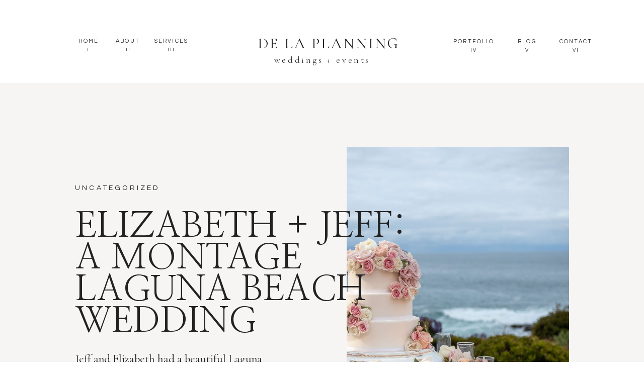

--- FILE ---
content_type: text/html; charset=UTF-8
request_url: https://delaplanning.com/2021/07/14/elizabeth-jeff-a-montage-laguna-beach-wedding/
body_size: 20581
content:
<!DOCTYPE html>
<html lang="en-US" class="d">
<head>
<link rel="stylesheet" type="text/css" href="//lib.showit.co/engine/2.6.8/showit.css" />
<meta name='robots' content='index, follow, max-image-preview:large, max-snippet:-1, max-video-preview:-1' />

            <script data-no-defer="1" data-ezscrex="false" data-cfasync="false" data-pagespeed-no-defer data-cookieconsent="ignore">
                var ctPublicFunctions = {"_ajax_nonce":"547f66f54d","_rest_nonce":"a530b0187c","_ajax_url":"\/wp-admin\/admin-ajax.php","_rest_url":"https:\/\/delaplanning.com\/wp-json\/","data__cookies_type":"native","data__ajax_type":"custom_ajax","data__bot_detector_enabled":1,"data__frontend_data_log_enabled":1,"cookiePrefix":"","wprocket_detected":false,"host_url":"delaplanning.com","text__ee_click_to_select":"Click to select the whole data","text__ee_original_email":"The complete one is","text__ee_got_it":"Got it","text__ee_blocked":"Blocked","text__ee_cannot_connect":"Cannot connect","text__ee_cannot_decode":"Can not decode email. Unknown reason","text__ee_email_decoder":"CleanTalk email decoder","text__ee_wait_for_decoding":"The magic is on the way!","text__ee_decoding_process":"Please wait a few seconds while we decode the contact data."}
            </script>
        
            <script data-no-defer="1" data-ezscrex="false" data-cfasync="false" data-pagespeed-no-defer data-cookieconsent="ignore">
                var ctPublic = {"_ajax_nonce":"547f66f54d","settings__forms__check_internal":"0","settings__forms__check_external":"0","settings__forms__force_protection":0,"settings__forms__search_test":"0","settings__data__bot_detector_enabled":1,"settings__sfw__anti_crawler":0,"blog_home":"https:\/\/delaplanning.com\/","pixel__setting":"3","pixel__enabled":false,"pixel__url":"https:\/\/moderate11-v4.cleantalk.org\/pixel\/55919f1f283a2bb49a2610a6593fdb7a.gif","data__email_check_before_post":"1","data__email_check_exist_post":1,"data__cookies_type":"native","data__key_is_ok":true,"data__visible_fields_required":true,"wl_brandname":"Anti-Spam by CleanTalk","wl_brandname_short":"CleanTalk","ct_checkjs_key":1108290288,"emailEncoderPassKey":"4ea0fa0b8d5aff57af740e1eb658c955","bot_detector_forms_excluded":"W10=","advancedCacheExists":false,"varnishCacheExists":false,"wc_ajax_add_to_cart":false}
            </script>
        
	<!-- This site is optimized with the Yoast SEO plugin v26.3 - https://yoast.com/wordpress/plugins/seo/ -->
	<title>Elizabeth + Jeff: A Montage Laguna Beach Wedding - delaplanning.com</title>
	<meta name="description" content="Are you looking to have a classy wedding in Laguna Beach? From the ghost chairs, mirror menus, live music, and ivory linens this wedding has" />
	<link rel="canonical" href="https://delaplanning.com/2021/07/14/elizabeth-jeff-a-montage-laguna-beach-wedding/" />
	<meta property="og:locale" content="en_US" />
	<meta property="og:type" content="article" />
	<meta property="og:title" content="Elizabeth + Jeff: A Montage Laguna Beach Wedding - delaplanning.com" />
	<meta property="og:description" content="Are you looking to have a classy wedding in Laguna Beach? From the ghost chairs, mirror menus, live music, and ivory linens this wedding has" />
	<meta property="og:url" content="https://delaplanning.com/2021/07/14/elizabeth-jeff-a-montage-laguna-beach-wedding/" />
	<meta property="og:site_name" content="delaplanning.com" />
	<meta property="article:published_time" content="2021-07-14T05:07:11+00:00" />
	<meta property="article:modified_time" content="2021-07-14T05:07:34+00:00" />
	<meta property="og:image" content="https://delaplanning.com/wp-content/uploads/sites/10734/2021/07/56A7796-2.jpg" />
	<meta property="og:image:width" content="1024" />
	<meta property="og:image:height" content="683" />
	<meta property="og:image:type" content="image/jpeg" />
	<meta name="author" content="Alesha De La Cruz" />
	<meta name="twitter:card" content="summary_large_image" />
	<meta name="twitter:label1" content="Written by" />
	<meta name="twitter:data1" content="Alesha De La Cruz" />
	<meta name="twitter:label2" content="Est. reading time" />
	<meta name="twitter:data2" content="5 minutes" />
	<script type="application/ld+json" class="yoast-schema-graph">{"@context":"https://schema.org","@graph":[{"@type":"Article","@id":"https://delaplanning.com/2021/07/14/elizabeth-jeff-a-montage-laguna-beach-wedding/#article","isPartOf":{"@id":"https://delaplanning.com/2021/07/14/elizabeth-jeff-a-montage-laguna-beach-wedding/"},"author":{"name":"Alesha De La Cruz","@id":"https://delaplanning.com/#/schema/person/b8e48e99b33a3874b62b5e8a9a96906b"},"headline":"Elizabeth + Jeff: A Montage Laguna Beach Wedding","datePublished":"2021-07-14T05:07:11+00:00","dateModified":"2021-07-14T05:07:34+00:00","mainEntityOfPage":{"@id":"https://delaplanning.com/2021/07/14/elizabeth-jeff-a-montage-laguna-beach-wedding/"},"wordCount":335,"commentCount":0,"publisher":{"@id":"https://delaplanning.com/#organization"},"image":{"@id":"https://delaplanning.com/2021/07/14/elizabeth-jeff-a-montage-laguna-beach-wedding/#primaryimage"},"thumbnailUrl":"https://delaplanning.com/wp-content/uploads/sites/10734/2021/07/56A7796-2.jpg","inLanguage":"en-US","potentialAction":[{"@type":"CommentAction","name":"Comment","target":["https://delaplanning.com/2021/07/14/elizabeth-jeff-a-montage-laguna-beach-wedding/#respond"]}]},{"@type":"WebPage","@id":"https://delaplanning.com/2021/07/14/elizabeth-jeff-a-montage-laguna-beach-wedding/","url":"https://delaplanning.com/2021/07/14/elizabeth-jeff-a-montage-laguna-beach-wedding/","name":"Elizabeth + Jeff: A Montage Laguna Beach Wedding - delaplanning.com","isPartOf":{"@id":"https://delaplanning.com/#website"},"primaryImageOfPage":{"@id":"https://delaplanning.com/2021/07/14/elizabeth-jeff-a-montage-laguna-beach-wedding/#primaryimage"},"image":{"@id":"https://delaplanning.com/2021/07/14/elizabeth-jeff-a-montage-laguna-beach-wedding/#primaryimage"},"thumbnailUrl":"https://delaplanning.com/wp-content/uploads/sites/10734/2021/07/56A7796-2.jpg","datePublished":"2021-07-14T05:07:11+00:00","dateModified":"2021-07-14T05:07:34+00:00","description":"Are you looking to have a classy wedding in Laguna Beach? From the ghost chairs, mirror menus, live music, and ivory linens this wedding has","breadcrumb":{"@id":"https://delaplanning.com/2021/07/14/elizabeth-jeff-a-montage-laguna-beach-wedding/#breadcrumb"},"inLanguage":"en-US","potentialAction":[{"@type":"ReadAction","target":["https://delaplanning.com/2021/07/14/elizabeth-jeff-a-montage-laguna-beach-wedding/"]}]},{"@type":"ImageObject","inLanguage":"en-US","@id":"https://delaplanning.com/2021/07/14/elizabeth-jeff-a-montage-laguna-beach-wedding/#primaryimage","url":"https://delaplanning.com/wp-content/uploads/sites/10734/2021/07/56A7796-2.jpg","contentUrl":"https://delaplanning.com/wp-content/uploads/sites/10734/2021/07/56A7796-2.jpg","width":1024,"height":683},{"@type":"BreadcrumbList","@id":"https://delaplanning.com/2021/07/14/elizabeth-jeff-a-montage-laguna-beach-wedding/#breadcrumb","itemListElement":[{"@type":"ListItem","position":1,"name":"Home","item":"https://delaplanning.com/"},{"@type":"ListItem","position":2,"name":"Blog","item":"https://delaplanning.com/blog/"},{"@type":"ListItem","position":3,"name":"Elizabeth + Jeff: A Montage Laguna Beach Wedding"}]},{"@type":"WebSite","@id":"https://delaplanning.com/#website","url":"https://delaplanning.com/","name":"delaplanning.com","description":"","publisher":{"@id":"https://delaplanning.com/#organization"},"potentialAction":[{"@type":"SearchAction","target":{"@type":"EntryPoint","urlTemplate":"https://delaplanning.com/?s={search_term_string}"},"query-input":{"@type":"PropertyValueSpecification","valueRequired":true,"valueName":"search_term_string"}}],"inLanguage":"en-US"},{"@type":"Organization","@id":"https://delaplanning.com/#organization","name":"delaplanning.com","url":"https://delaplanning.com/","logo":{"@type":"ImageObject","inLanguage":"en-US","@id":"https://delaplanning.com/#/schema/logo/image/","url":"http://delaplanning.com/wp-content/uploads/sites/10734/2023/03/De-La-Planning-Marketing-.png","contentUrl":"http://delaplanning.com/wp-content/uploads/sites/10734/2023/03/De-La-Planning-Marketing-.png","width":1563,"height":1563,"caption":"delaplanning.com"},"image":{"@id":"https://delaplanning.com/#/schema/logo/image/"},"sameAs":["https://www.instagram.com/delaplanning/"]},{"@type":"Person","@id":"https://delaplanning.com/#/schema/person/b8e48e99b33a3874b62b5e8a9a96906b","name":"Alesha De La Cruz","image":{"@type":"ImageObject","inLanguage":"en-US","@id":"https://delaplanning.com/#/schema/person/image/","url":"https://secure.gravatar.com/avatar/63cd19ebe228ec994f37b55c92197ce97c228b35451a24bdd1690f6f4d4fa6c1?s=96&d=mm&r=g","contentUrl":"https://secure.gravatar.com/avatar/63cd19ebe228ec994f37b55c92197ce97c228b35451a24bdd1690f6f4d4fa6c1?s=96&d=mm&r=g","caption":"Alesha De La Cruz"},"url":"https://delaplanning.com/author/aleshadelaplanning-com/"}]}</script>
	<!-- / Yoast SEO plugin. -->


<link rel='dns-prefetch' href='//fd.cleantalk.org' />
<link rel="alternate" type="application/rss+xml" title="delaplanning.com &raquo; Feed" href="https://delaplanning.com/feed/" />
<link rel="alternate" type="application/rss+xml" title="delaplanning.com &raquo; Comments Feed" href="https://delaplanning.com/comments/feed/" />
<link rel="alternate" type="application/rss+xml" title="delaplanning.com &raquo; Elizabeth + Jeff: A Montage Laguna Beach Wedding Comments Feed" href="https://delaplanning.com/2021/07/14/elizabeth-jeff-a-montage-laguna-beach-wedding/feed/" />
<script type="text/javascript">
/* <![CDATA[ */
window._wpemojiSettings = {"baseUrl":"https:\/\/s.w.org\/images\/core\/emoji\/16.0.1\/72x72\/","ext":".png","svgUrl":"https:\/\/s.w.org\/images\/core\/emoji\/16.0.1\/svg\/","svgExt":".svg","source":{"concatemoji":"https:\/\/delaplanning.com\/wp-includes\/js\/wp-emoji-release.min.js?ver=6.8.3"}};
/*! This file is auto-generated */
!function(s,n){var o,i,e;function c(e){try{var t={supportTests:e,timestamp:(new Date).valueOf()};sessionStorage.setItem(o,JSON.stringify(t))}catch(e){}}function p(e,t,n){e.clearRect(0,0,e.canvas.width,e.canvas.height),e.fillText(t,0,0);var t=new Uint32Array(e.getImageData(0,0,e.canvas.width,e.canvas.height).data),a=(e.clearRect(0,0,e.canvas.width,e.canvas.height),e.fillText(n,0,0),new Uint32Array(e.getImageData(0,0,e.canvas.width,e.canvas.height).data));return t.every(function(e,t){return e===a[t]})}function u(e,t){e.clearRect(0,0,e.canvas.width,e.canvas.height),e.fillText(t,0,0);for(var n=e.getImageData(16,16,1,1),a=0;a<n.data.length;a++)if(0!==n.data[a])return!1;return!0}function f(e,t,n,a){switch(t){case"flag":return n(e,"\ud83c\udff3\ufe0f\u200d\u26a7\ufe0f","\ud83c\udff3\ufe0f\u200b\u26a7\ufe0f")?!1:!n(e,"\ud83c\udde8\ud83c\uddf6","\ud83c\udde8\u200b\ud83c\uddf6")&&!n(e,"\ud83c\udff4\udb40\udc67\udb40\udc62\udb40\udc65\udb40\udc6e\udb40\udc67\udb40\udc7f","\ud83c\udff4\u200b\udb40\udc67\u200b\udb40\udc62\u200b\udb40\udc65\u200b\udb40\udc6e\u200b\udb40\udc67\u200b\udb40\udc7f");case"emoji":return!a(e,"\ud83e\udedf")}return!1}function g(e,t,n,a){var r="undefined"!=typeof WorkerGlobalScope&&self instanceof WorkerGlobalScope?new OffscreenCanvas(300,150):s.createElement("canvas"),o=r.getContext("2d",{willReadFrequently:!0}),i=(o.textBaseline="top",o.font="600 32px Arial",{});return e.forEach(function(e){i[e]=t(o,e,n,a)}),i}function t(e){var t=s.createElement("script");t.src=e,t.defer=!0,s.head.appendChild(t)}"undefined"!=typeof Promise&&(o="wpEmojiSettingsSupports",i=["flag","emoji"],n.supports={everything:!0,everythingExceptFlag:!0},e=new Promise(function(e){s.addEventListener("DOMContentLoaded",e,{once:!0})}),new Promise(function(t){var n=function(){try{var e=JSON.parse(sessionStorage.getItem(o));if("object"==typeof e&&"number"==typeof e.timestamp&&(new Date).valueOf()<e.timestamp+604800&&"object"==typeof e.supportTests)return e.supportTests}catch(e){}return null}();if(!n){if("undefined"!=typeof Worker&&"undefined"!=typeof OffscreenCanvas&&"undefined"!=typeof URL&&URL.createObjectURL&&"undefined"!=typeof Blob)try{var e="postMessage("+g.toString()+"("+[JSON.stringify(i),f.toString(),p.toString(),u.toString()].join(",")+"));",a=new Blob([e],{type:"text/javascript"}),r=new Worker(URL.createObjectURL(a),{name:"wpTestEmojiSupports"});return void(r.onmessage=function(e){c(n=e.data),r.terminate(),t(n)})}catch(e){}c(n=g(i,f,p,u))}t(n)}).then(function(e){for(var t in e)n.supports[t]=e[t],n.supports.everything=n.supports.everything&&n.supports[t],"flag"!==t&&(n.supports.everythingExceptFlag=n.supports.everythingExceptFlag&&n.supports[t]);n.supports.everythingExceptFlag=n.supports.everythingExceptFlag&&!n.supports.flag,n.DOMReady=!1,n.readyCallback=function(){n.DOMReady=!0}}).then(function(){return e}).then(function(){var e;n.supports.everything||(n.readyCallback(),(e=n.source||{}).concatemoji?t(e.concatemoji):e.wpemoji&&e.twemoji&&(t(e.twemoji),t(e.wpemoji)))}))}((window,document),window._wpemojiSettings);
/* ]]> */
</script>
<style id='wp-emoji-styles-inline-css' type='text/css'>

	img.wp-smiley, img.emoji {
		display: inline !important;
		border: none !important;
		box-shadow: none !important;
		height: 1em !important;
		width: 1em !important;
		margin: 0 0.07em !important;
		vertical-align: -0.1em !important;
		background: none !important;
		padding: 0 !important;
	}
</style>
<link rel='stylesheet' id='wp-block-library-css' href='https://delaplanning.com/wp-includes/css/dist/block-library/style.min.css?ver=6.8.3' type='text/css' media='all' />
<style id='classic-theme-styles-inline-css' type='text/css'>
/*! This file is auto-generated */
.wp-block-button__link{color:#fff;background-color:#32373c;border-radius:9999px;box-shadow:none;text-decoration:none;padding:calc(.667em + 2px) calc(1.333em + 2px);font-size:1.125em}.wp-block-file__button{background:#32373c;color:#fff;text-decoration:none}
</style>
<style id='global-styles-inline-css' type='text/css'>
:root{--wp--preset--aspect-ratio--square: 1;--wp--preset--aspect-ratio--4-3: 4/3;--wp--preset--aspect-ratio--3-4: 3/4;--wp--preset--aspect-ratio--3-2: 3/2;--wp--preset--aspect-ratio--2-3: 2/3;--wp--preset--aspect-ratio--16-9: 16/9;--wp--preset--aspect-ratio--9-16: 9/16;--wp--preset--color--black: #000000;--wp--preset--color--cyan-bluish-gray: #abb8c3;--wp--preset--color--white: #ffffff;--wp--preset--color--pale-pink: #f78da7;--wp--preset--color--vivid-red: #cf2e2e;--wp--preset--color--luminous-vivid-orange: #ff6900;--wp--preset--color--luminous-vivid-amber: #fcb900;--wp--preset--color--light-green-cyan: #7bdcb5;--wp--preset--color--vivid-green-cyan: #00d084;--wp--preset--color--pale-cyan-blue: #8ed1fc;--wp--preset--color--vivid-cyan-blue: #0693e3;--wp--preset--color--vivid-purple: #9b51e0;--wp--preset--gradient--vivid-cyan-blue-to-vivid-purple: linear-gradient(135deg,rgba(6,147,227,1) 0%,rgb(155,81,224) 100%);--wp--preset--gradient--light-green-cyan-to-vivid-green-cyan: linear-gradient(135deg,rgb(122,220,180) 0%,rgb(0,208,130) 100%);--wp--preset--gradient--luminous-vivid-amber-to-luminous-vivid-orange: linear-gradient(135deg,rgba(252,185,0,1) 0%,rgba(255,105,0,1) 100%);--wp--preset--gradient--luminous-vivid-orange-to-vivid-red: linear-gradient(135deg,rgba(255,105,0,1) 0%,rgb(207,46,46) 100%);--wp--preset--gradient--very-light-gray-to-cyan-bluish-gray: linear-gradient(135deg,rgb(238,238,238) 0%,rgb(169,184,195) 100%);--wp--preset--gradient--cool-to-warm-spectrum: linear-gradient(135deg,rgb(74,234,220) 0%,rgb(151,120,209) 20%,rgb(207,42,186) 40%,rgb(238,44,130) 60%,rgb(251,105,98) 80%,rgb(254,248,76) 100%);--wp--preset--gradient--blush-light-purple: linear-gradient(135deg,rgb(255,206,236) 0%,rgb(152,150,240) 100%);--wp--preset--gradient--blush-bordeaux: linear-gradient(135deg,rgb(254,205,165) 0%,rgb(254,45,45) 50%,rgb(107,0,62) 100%);--wp--preset--gradient--luminous-dusk: linear-gradient(135deg,rgb(255,203,112) 0%,rgb(199,81,192) 50%,rgb(65,88,208) 100%);--wp--preset--gradient--pale-ocean: linear-gradient(135deg,rgb(255,245,203) 0%,rgb(182,227,212) 50%,rgb(51,167,181) 100%);--wp--preset--gradient--electric-grass: linear-gradient(135deg,rgb(202,248,128) 0%,rgb(113,206,126) 100%);--wp--preset--gradient--midnight: linear-gradient(135deg,rgb(2,3,129) 0%,rgb(40,116,252) 100%);--wp--preset--font-size--small: 13px;--wp--preset--font-size--medium: 20px;--wp--preset--font-size--large: 36px;--wp--preset--font-size--x-large: 42px;--wp--preset--spacing--20: 0.44rem;--wp--preset--spacing--30: 0.67rem;--wp--preset--spacing--40: 1rem;--wp--preset--spacing--50: 1.5rem;--wp--preset--spacing--60: 2.25rem;--wp--preset--spacing--70: 3.38rem;--wp--preset--spacing--80: 5.06rem;--wp--preset--shadow--natural: 6px 6px 9px rgba(0, 0, 0, 0.2);--wp--preset--shadow--deep: 12px 12px 50px rgba(0, 0, 0, 0.4);--wp--preset--shadow--sharp: 6px 6px 0px rgba(0, 0, 0, 0.2);--wp--preset--shadow--outlined: 6px 6px 0px -3px rgba(255, 255, 255, 1), 6px 6px rgba(0, 0, 0, 1);--wp--preset--shadow--crisp: 6px 6px 0px rgba(0, 0, 0, 1);}:where(.is-layout-flex){gap: 0.5em;}:where(.is-layout-grid){gap: 0.5em;}body .is-layout-flex{display: flex;}.is-layout-flex{flex-wrap: wrap;align-items: center;}.is-layout-flex > :is(*, div){margin: 0;}body .is-layout-grid{display: grid;}.is-layout-grid > :is(*, div){margin: 0;}:where(.wp-block-columns.is-layout-flex){gap: 2em;}:where(.wp-block-columns.is-layout-grid){gap: 2em;}:where(.wp-block-post-template.is-layout-flex){gap: 1.25em;}:where(.wp-block-post-template.is-layout-grid){gap: 1.25em;}.has-black-color{color: var(--wp--preset--color--black) !important;}.has-cyan-bluish-gray-color{color: var(--wp--preset--color--cyan-bluish-gray) !important;}.has-white-color{color: var(--wp--preset--color--white) !important;}.has-pale-pink-color{color: var(--wp--preset--color--pale-pink) !important;}.has-vivid-red-color{color: var(--wp--preset--color--vivid-red) !important;}.has-luminous-vivid-orange-color{color: var(--wp--preset--color--luminous-vivid-orange) !important;}.has-luminous-vivid-amber-color{color: var(--wp--preset--color--luminous-vivid-amber) !important;}.has-light-green-cyan-color{color: var(--wp--preset--color--light-green-cyan) !important;}.has-vivid-green-cyan-color{color: var(--wp--preset--color--vivid-green-cyan) !important;}.has-pale-cyan-blue-color{color: var(--wp--preset--color--pale-cyan-blue) !important;}.has-vivid-cyan-blue-color{color: var(--wp--preset--color--vivid-cyan-blue) !important;}.has-vivid-purple-color{color: var(--wp--preset--color--vivid-purple) !important;}.has-black-background-color{background-color: var(--wp--preset--color--black) !important;}.has-cyan-bluish-gray-background-color{background-color: var(--wp--preset--color--cyan-bluish-gray) !important;}.has-white-background-color{background-color: var(--wp--preset--color--white) !important;}.has-pale-pink-background-color{background-color: var(--wp--preset--color--pale-pink) !important;}.has-vivid-red-background-color{background-color: var(--wp--preset--color--vivid-red) !important;}.has-luminous-vivid-orange-background-color{background-color: var(--wp--preset--color--luminous-vivid-orange) !important;}.has-luminous-vivid-amber-background-color{background-color: var(--wp--preset--color--luminous-vivid-amber) !important;}.has-light-green-cyan-background-color{background-color: var(--wp--preset--color--light-green-cyan) !important;}.has-vivid-green-cyan-background-color{background-color: var(--wp--preset--color--vivid-green-cyan) !important;}.has-pale-cyan-blue-background-color{background-color: var(--wp--preset--color--pale-cyan-blue) !important;}.has-vivid-cyan-blue-background-color{background-color: var(--wp--preset--color--vivid-cyan-blue) !important;}.has-vivid-purple-background-color{background-color: var(--wp--preset--color--vivid-purple) !important;}.has-black-border-color{border-color: var(--wp--preset--color--black) !important;}.has-cyan-bluish-gray-border-color{border-color: var(--wp--preset--color--cyan-bluish-gray) !important;}.has-white-border-color{border-color: var(--wp--preset--color--white) !important;}.has-pale-pink-border-color{border-color: var(--wp--preset--color--pale-pink) !important;}.has-vivid-red-border-color{border-color: var(--wp--preset--color--vivid-red) !important;}.has-luminous-vivid-orange-border-color{border-color: var(--wp--preset--color--luminous-vivid-orange) !important;}.has-luminous-vivid-amber-border-color{border-color: var(--wp--preset--color--luminous-vivid-amber) !important;}.has-light-green-cyan-border-color{border-color: var(--wp--preset--color--light-green-cyan) !important;}.has-vivid-green-cyan-border-color{border-color: var(--wp--preset--color--vivid-green-cyan) !important;}.has-pale-cyan-blue-border-color{border-color: var(--wp--preset--color--pale-cyan-blue) !important;}.has-vivid-cyan-blue-border-color{border-color: var(--wp--preset--color--vivid-cyan-blue) !important;}.has-vivid-purple-border-color{border-color: var(--wp--preset--color--vivid-purple) !important;}.has-vivid-cyan-blue-to-vivid-purple-gradient-background{background: var(--wp--preset--gradient--vivid-cyan-blue-to-vivid-purple) !important;}.has-light-green-cyan-to-vivid-green-cyan-gradient-background{background: var(--wp--preset--gradient--light-green-cyan-to-vivid-green-cyan) !important;}.has-luminous-vivid-amber-to-luminous-vivid-orange-gradient-background{background: var(--wp--preset--gradient--luminous-vivid-amber-to-luminous-vivid-orange) !important;}.has-luminous-vivid-orange-to-vivid-red-gradient-background{background: var(--wp--preset--gradient--luminous-vivid-orange-to-vivid-red) !important;}.has-very-light-gray-to-cyan-bluish-gray-gradient-background{background: var(--wp--preset--gradient--very-light-gray-to-cyan-bluish-gray) !important;}.has-cool-to-warm-spectrum-gradient-background{background: var(--wp--preset--gradient--cool-to-warm-spectrum) !important;}.has-blush-light-purple-gradient-background{background: var(--wp--preset--gradient--blush-light-purple) !important;}.has-blush-bordeaux-gradient-background{background: var(--wp--preset--gradient--blush-bordeaux) !important;}.has-luminous-dusk-gradient-background{background: var(--wp--preset--gradient--luminous-dusk) !important;}.has-pale-ocean-gradient-background{background: var(--wp--preset--gradient--pale-ocean) !important;}.has-electric-grass-gradient-background{background: var(--wp--preset--gradient--electric-grass) !important;}.has-midnight-gradient-background{background: var(--wp--preset--gradient--midnight) !important;}.has-small-font-size{font-size: var(--wp--preset--font-size--small) !important;}.has-medium-font-size{font-size: var(--wp--preset--font-size--medium) !important;}.has-large-font-size{font-size: var(--wp--preset--font-size--large) !important;}.has-x-large-font-size{font-size: var(--wp--preset--font-size--x-large) !important;}
:where(.wp-block-post-template.is-layout-flex){gap: 1.25em;}:where(.wp-block-post-template.is-layout-grid){gap: 1.25em;}
:where(.wp-block-columns.is-layout-flex){gap: 2em;}:where(.wp-block-columns.is-layout-grid){gap: 2em;}
:root :where(.wp-block-pullquote){font-size: 1.5em;line-height: 1.6;}
</style>
<link rel='stylesheet' id='cleantalk-public-css-css' href='https://delaplanning.com/wp-content/plugins/cleantalk-spam-protect/css/cleantalk-public.min.css?ver=6.67_1762444357' type='text/css' media='all' />
<link rel='stylesheet' id='cleantalk-email-decoder-css-css' href='https://delaplanning.com/wp-content/plugins/cleantalk-spam-protect/css/cleantalk-email-decoder.min.css?ver=6.67_1762444357' type='text/css' media='all' />
<script type="text/javascript" src="https://delaplanning.com/wp-content/plugins/cleantalk-spam-protect/js/apbct-public-bundle.min.js?ver=6.67_1762444357" id="apbct-public-bundle.min-js-js"></script>
<script type="text/javascript" src="https://fd.cleantalk.org/ct-bot-detector-wrapper.js?ver=6.67" id="ct_bot_detector-js" defer="defer" data-wp-strategy="defer"></script>
<script type="text/javascript" src="https://delaplanning.com/wp-includes/js/jquery/jquery.min.js?ver=3.7.1" id="jquery-core-js"></script>
<script type="text/javascript" src="https://delaplanning.com/wp-includes/js/jquery/jquery-migrate.min.js?ver=3.4.1" id="jquery-migrate-js"></script>
<script type="text/javascript" src="https://delaplanning.com/wp-content/plugins/showit/public/js/showit.js?ver=1766586235" id="si-script-js"></script>
<link rel="https://api.w.org/" href="https://delaplanning.com/wp-json/" /><link rel="alternate" title="JSON" type="application/json" href="https://delaplanning.com/wp-json/wp/v2/posts/1054" /><link rel="EditURI" type="application/rsd+xml" title="RSD" href="https://delaplanning.com/xmlrpc.php?rsd" />
<link rel='shortlink' href='https://delaplanning.com/?p=1054' />
<link rel="alternate" title="oEmbed (JSON)" type="application/json+oembed" href="https://delaplanning.com/wp-json/oembed/1.0/embed?url=https%3A%2F%2Fdelaplanning.com%2F2021%2F07%2F14%2Felizabeth-jeff-a-montage-laguna-beach-wedding%2F" />
<link rel="alternate" title="oEmbed (XML)" type="text/xml+oembed" href="https://delaplanning.com/wp-json/oembed/1.0/embed?url=https%3A%2F%2Fdelaplanning.com%2F2021%2F07%2F14%2Felizabeth-jeff-a-montage-laguna-beach-wedding%2F&#038;format=xml" />
<style type="text/css">.recentcomments a{display:inline !important;padding:0 !important;margin:0 !important;}</style>
<meta charset="UTF-8" />
<meta name="viewport" content="width=device-width, initial-scale=1" />
<link rel="preconnect" href="https://static.showit.co" />

<link rel="preconnect" href="https://fonts.googleapis.com">
<link rel="preconnect" href="https://fonts.gstatic.com" crossorigin>
<link href="https://fonts.googleapis.com/css?family=Questrial:regular|Cormorant+Garamond:regular|Cormorant+Garamond:300|Nanum+Myeongjo:regular|Cormorant+Garamond:italic" rel="stylesheet" type="text/css"/>
<script id="init_data" type="application/json">
{"mobile":{"w":320},"desktop":{"w":1200,"bgFillType":"color","bgColor":"#000000:0"},"sid":"smxxxyzdtuypxl34l3gnqq","break":768,"assetURL":"//static.showit.co","contactFormId":"98278/215295","cfAction":"aHR0cHM6Ly9jbGllbnRzZXJ2aWNlLnNob3dpdC5jby9jb250YWN0Zm9ybQ==","sgAction":"aHR0cHM6Ly9jbGllbnRzZXJ2aWNlLnNob3dpdC5jby9zb2NpYWxncmlk","blockData":[{"slug":"navigation","visible":"a","states":[],"d":{"h":165,"w":1200,"locking":{"scrollOffset":1},"bgFillType":"color","bgColor":"colors-7","bgMediaType":"none"},"m":{"h":158,"w":320,"locking":{},"bgFillType":"color","bgColor":"colors-7","bgMediaType":"none"}},{"slug":"featured-post","visible":"a","states":[],"d":{"h":853,"w":1200,"bgFillType":"color","bgColor":"colors-4","bgMediaType":"none"},"m":{"h":710,"w":320,"bgFillType":"color","bgColor":"colors-4","bgMediaType":"none"}},{"slug":"text","visible":"a","states":[],"d":{"h":555,"w":1200,"nature":"dH","bgFillType":"color","bgColor":"#FFFFFF","bgMediaType":"none"},"m":{"h":1039,"w":320,"nature":"dH","bgFillType":"color","bgColor":"#FFFFFF","bgMediaType":"none"}},{"slug":"share","visible":"a","states":[],"d":{"h":100,"w":1200,"bgFillType":"color","bgColor":"#FFFFFF","bgMediaType":"none"},"m":{"h":87,"w":320,"bgFillType":"color","bgColor":"#FFFFFF","bgMediaType":"none"}},{"slug":"post-comments-1","visible":"a","states":[],"d":{"h":100,"w":1200,"nature":"dH","bgFillType":"color","bgColor":"#FFFFFF","bgMediaType":"none"},"m":{"h":55,"w":320,"bgFillType":"color","bgColor":"#FFFFFF","bgMediaType":"none"}},{"slug":"comments-form","visible":"a","states":[],"d":{"h":100,"w":1200,"nature":"dH","bgFillType":"color","bgColor":"#FFFFFF","bgMediaType":"none"},"m":{"h":62,"w":320,"bgFillType":"color","bgColor":"#FFFFFF","bgMediaType":"none"}},{"slug":"next-and-prev-posts","visible":"a","states":[],"d":{"h":122,"w":1200,"nature":"dH","bgFillType":"color","bgColor":"#FFFFFF","bgMediaType":"none"},"m":{"h":202,"w":320,"nature":"dH","bgFillType":"color","bgColor":"#FFFFFF","bgMediaType":"none"}},{"slug":"call-to-action","visible":"a","states":[],"d":{"h":791,"w":1200,"bgFillType":"color","bgColor":"colors-7","bgMediaType":"none"},"m":{"h":738,"w":320,"bgFillType":"color","bgColor":"colors-7","bgMediaType":"none"}},{"slug":"footer-light","visible":"a","states":[],"d":{"h":679,"w":1200,"bgFillType":"color","bgColor":"colors-7","bgMediaType":"none"},"m":{"h":954,"w":320,"bgFillType":"color","bgColor":"colors-7","bgMediaType":"none"}},{"slug":"mobile-nav","visible":"m","states":[],"d":{"h":400,"w":1200,"bgFillType":"color","bgColor":"#FFFFFF","bgMediaType":"none"},"m":{"h":732,"w":320,"locking":{"side":"t"},"nature":"wH","bgFillType":"color","bgColor":"#ffffff","bgMediaType":"none"}}],"elementData":[{"type":"text","visible":"d","id":"navigation_0","blockId":"navigation","m":{"x":122,"y":18,"w":75.60000000000001,"h":14,"a":0},"d":{"x":1060,"y":92,"w":89,"h":16,"a":0}},{"type":"text","visible":"d","id":"navigation_1","blockId":"navigation","m":{"x":122,"y":18,"w":75.60000000000001,"h":14,"a":0},"d":{"x":1060,"y":74,"w":89,"h":16,"a":0}},{"type":"text","visible":"d","id":"navigation_2","blockId":"navigation","m":{"x":122,"y":18,"w":75.60000000000001,"h":14,"a":0},"d":{"x":970,"y":92,"w":75,"h":16,"a":0}},{"type":"text","visible":"d","id":"navigation_3","blockId":"navigation","m":{"x":122,"y":18,"w":75.60000000000001,"h":14,"a":0},"d":{"x":970,"y":74,"w":75,"h":16,"a":0}},{"type":"text","visible":"d","id":"navigation_4","blockId":"navigation","m":{"x":122,"y":18,"w":75.60000000000001,"h":14,"a":0},"d":{"x":859,"y":92,"w":85,"h":16,"a":0}},{"type":"text","visible":"d","id":"navigation_5","blockId":"navigation","m":{"x":122,"y":18,"w":75.60000000000001,"h":14,"a":0},"d":{"x":859,"y":74,"w":85,"h":16,"a":0}},{"type":"text","visible":"a","id":"navigation_6","blockId":"navigation","m":{"x":26,"y":71,"w":269,"h":35,"a":0},"d":{"x":416,"y":72,"w":394,"h":34,"a":0}},{"type":"text","visible":"a","id":"navigation_7","blockId":"navigation","m":{"x":21,"y":111,"w":279,"h":32,"a":0},"d":{"x":411,"y":107,"w":379,"h":29,"a":0}},{"type":"text","visible":"d","id":"navigation_8","blockId":"navigation","m":{"x":122,"y":18,"w":75.60000000000001,"h":14,"a":0},"d":{"x":257,"y":91,"w":87,"h":16,"a":0}},{"type":"text","visible":"d","id":"navigation_9","blockId":"navigation","m":{"x":122,"y":18,"w":75.60000000000001,"h":14,"a":0},"d":{"x":257,"y":73,"w":87,"h":16,"a":0}},{"type":"text","visible":"d","id":"navigation_10","blockId":"navigation","m":{"x":122,"y":18,"w":75.60000000000001,"h":14,"a":0},"d":{"x":189,"y":91,"w":51,"h":16,"a":0}},{"type":"text","visible":"d","id":"navigation_11","blockId":"navigation","m":{"x":122,"y":18,"w":75.60000000000001,"h":14,"a":0},"d":{"x":176,"y":73,"w":76,"h":16,"a":0}},{"type":"text","visible":"d","id":"navigation_12","blockId":"navigation","m":{"x":122,"y":18,"w":75.60000000000001,"h":14,"a":0},"d":{"x":98,"y":91,"w":75,"h":16,"a":0}},{"type":"text","visible":"d","id":"navigation_13","blockId":"navigation","m":{"x":122,"y":18,"w":75.60000000000001,"h":14,"a":0},"d":{"x":106,"y":73,"w":60,"h":16,"a":0}},{"type":"icon","visible":"m","id":"navigation_14","blockId":"navigation","m":{"x":140,"y":3.5,"w":41,"h":41,"a":0},"d":{"x":575,"y":350,"w":100,"h":100,"a":0},"pc":[{"type":"show","block":"mobile-nav"}]},{"type":"graphic","visible":"a","id":"featured-post_0","blockId":"featured-post","m":{"x":64,"y":66,"w":193,"h":284,"a":0,"gs":{"s":20}},"d":{"x":649,"y":128,"w":442,"h":596,"a":0,"gs":{"s":90},"trIn":{"cl":"fadeIn","d":"0.5","dl":0.25}},"c":{"key":"aCyAk7gJQOe4qSEmUmTx3A/shared/pexels-karolina-grabowska-6794582.jpg","aspect_ratio":0.66667}},{"type":"text","visible":"a","id":"featured-post_1","blockId":"featured-post","m":{"x":29,"y":562,"w":262,"h":99,"a":0},"d":{"x":109,"y":533,"w":426,"h":99,"a":0}},{"type":"text","visible":"a","id":"featured-post_2","blockId":"featured-post","m":{"x":27,"y":419,"w":267,"h":138,"a":0},"d":{"x":109,"y":255,"w":676,"h":227,"a":0,"trIn":{"cl":"fadeIn","d":"0.5","dl":0.25}}},{"type":"text","visible":"a","id":"featured-post_3","blockId":"featured-post","m":{"x":55,"y":392,"w":211,"h":27,"a":0},"d":{"x":109,"y":199,"w":345,"h":26,"a":0}},{"type":"text","visible":"a","id":"text_0","blockId":"text","m":{"x":39,"y":33,"w":243,"h":220,"a":0},"d":{"x":288,"y":104,"w":625,"h":337,"a":0}},{"type":"icon","visible":"a","id":"share_0","blockId":"share","m":{"x":139,"y":38,"w":26,"h":26,"a":0},"d":{"x":372,"y":37,"w":18,"h":27,"a":0}},{"type":"icon","visible":"a","id":"share_1","blockId":"share","m":{"x":171,"y":38,"w":26,"h":26,"a":0},"d":{"x":394,"y":34,"w":23,"h":33,"a":0}},{"type":"icon","visible":"a","id":"share_2","blockId":"share","m":{"x":205,"y":38,"w":23,"h":26,"a":0},"d":{"x":423,"y":37,"w":18,"h":27,"a":0}},{"type":"icon","visible":"a","id":"share_3","blockId":"share","m":{"x":239,"y":38,"w":26,"h":26,"a":0},"d":{"x":449,"y":35,"w":21,"h":30,"a":0}},{"type":"text","visible":"a","id":"share_4","blockId":"share","m":{"x":43,"y":44,"w":91,"h":21,"a":0},"d":{"x":288,"y":44,"w":83,"h":20,"a":0}},{"type":"text","visible":"a","id":"post-comments-1_0","blockId":"post-comments-1","m":{"x":43,"y":22,"w":227,"h":15,"a":0},"d":{"x":288,"y":39,"w":615,"h":19,"a":0}},{"type":"text","visible":"a","id":"comments-form_0","blockId":"comments-form","m":{"x":42,"y":28,"w":227,"h":15,"a":0},"d":{"x":288,"y":42,"w":615,"h":16,"a":0}},{"type":"text","visible":"a","id":"next-and-prev-posts_0","blockId":"next-and-prev-posts","m":{"x":36,"y":131,"w":250,"h":50,"a":0},"d":{"x":630,"y":56,"w":508,"h":19,"a":0}},{"type":"simple","visible":"a","id":"next-and-prev-posts_1","blockId":"next-and-prev-posts","m":{"x":136,"y":102,"w":49,"h":1,"a":0},"d":{"x":600,"y":39,"w":1,"h":44,"a":180}},{"type":"text","visible":"a","id":"next-and-prev-posts_2","blockId":"next-and-prev-posts","m":{"x":36,"y":65,"w":250,"h":37,"a":0},"d":{"x":58,"y":56,"w":517,"h":19,"a":0}},{"type":"text","visible":"a","id":"call-to-action_0","blockId":"call-to-action","m":{"x":30,"y":610,"w":270,"h":144,"a":0},"d":{"x":704,"y":437,"w":429,"h":129,"a":0}},{"type":"text","visible":"a","id":"call-to-action_1","blockId":"call-to-action","m":{"x":30,"y":498,"w":270,"h":59,"a":0},"d":{"x":704,"y":301,"w":435,"h":165,"a":0}},{"type":"graphic","visible":"a","id":"call-to-action_2","blockId":"call-to-action","m":{"x":30,"y":66,"w":248,"h":347,"a":0},"d":{"x":268,"y":126,"w":373,"h":540,"a":0,"gs":{"s":20},"trIn":{"cl":"fadeIn","d":"0.5","dl":0.25}},"c":{"key":"7DcHlVDjSIaCc4dviDHwlA/98278/jcweddingsneak-20.jpg","aspect_ratio":0.8}},{"type":"graphic","visible":"d","id":"call-to-action_3","blockId":"call-to-action","m":{"x":30,"y":194,"w":248,"h":347,"a":0},"d":{"x":33,"y":257,"w":189,"h":274,"a":0,"gs":{"s":20},"trIn":{"cl":"fadeIn","d":"0.5","dl":0.25}},"c":{"key":"Vd1AK2XGRBG2NLWSkfCx_Q/98278/jcweddingsneak-29.jpg","aspect_ratio":0.8}},{"type":"simple","visible":"a","id":"call-to-action_4","blockId":"call-to-action","m":{"x":30,"y":634,"w":219,"h":47,"a":0},"d":{"x":704,"y":525,"w":233,"h":47,"a":0}},{"type":"text","visible":"a","id":"call-to-action_5","blockId":"call-to-action","m":{"x":31,"y":652,"w":217,"h":38,"a":0},"d":{"x":704,"y":542,"w":232,"h":38,"a":0}},{"type":"text","visible":"a","id":"call-to-action_6","blockId":"call-to-action","m":{"x":30,"y":454,"w":200,"h":44,"a":0},"d":{"x":704,"y":245,"w":378,"h":28,"a":0}},{"type":"simple","visible":"m","id":"footer-light_0","blockId":"footer-light","m":{"x":0,"y":878,"w":340,"h":1,"a":0},"d":{"x":-35,"y":584,"w":1246,"h":1,"a":0,"lockH":"s"}},{"type":"text","visible":"a","id":"footer-light_1","blockId":"footer-light","m":{"x":130,"y":825,"w":87,"h":20,"a":0},"d":{"x":1014,"y":510,"w":87,"h":16,"a":0,"lockH":"r"}},{"type":"icon","visible":"a","id":"footer-light_2","blockId":"footer-light","m":{"x":104,"y":822,"w":17,"h":17,"a":0},"d":{"x":990,"y":509,"w":14,"h":18,"a":0,"lockH":"r"}},{"type":"text","visible":"a","id":"footer-light_3","blockId":"footer-light","m":{"x":131,"y":792,"w":86,"h":20,"a":0},"d":{"x":1014,"y":481,"w":110,"h":16,"a":0,"lockH":"r"}},{"type":"icon","visible":"a","id":"footer-light_4","blockId":"footer-light","m":{"x":105,"y":790,"w":17,"h":17,"a":0},"d":{"x":990,"y":479,"w":14,"h":18,"a":0,"lockH":"r"}},{"type":"text","visible":"a","id":"footer-light_5","blockId":"footer-light","m":{"x":130,"y":760,"w":96,"h":20,"a":0},"d":{"x":1014,"y":453,"w":123,"h":16,"a":0,"lockH":"r"}},{"type":"icon","visible":"a","id":"footer-light_6","blockId":"footer-light","m":{"x":104,"y":757,"w":17,"h":17,"a":0},"d":{"x":990,"y":452,"w":14,"h":18,"a":0,"lockH":"r"}},{"type":"text","visible":"a","id":"footer-light_7","blockId":"footer-light","m":{"x":50,"y":720,"w":220,"h":18,"a":0},"d":{"x":994,"y":421,"w":123,"h":16,"a":0,"lockH":"r"}},{"type":"simple","visible":"a","id":"footer-light_8","blockId":"footer-light","m":{"x":0,"y":677,"w":340,"h":1,"a":0},"d":{"x":-35,"y":584,"w":1246,"h":1,"a":0,"lockH":"s"}},{"type":"text","visible":"a","id":"footer-light_9","blockId":"footer-light","m":{"x":82,"y":619,"w":156,"h":20,"a":0},"d":{"x":764,"y":510,"w":134,"h":16,"a":0,"lockH":"r"}},{"type":"text","visible":"a","id":"footer-light_10","blockId":"footer-light","m":{"x":82,"y":589,"w":156,"h":20,"a":0},"d":{"x":764,"y":481,"w":118,"h":16,"a":0,"lockH":"r"}},{"type":"text","visible":"a","id":"footer-light_11","blockId":"footer-light","m":{"x":82,"y":560,"w":156,"h":20,"a":0},"d":{"x":764,"y":453,"w":118,"h":16,"a":0,"lockH":"r"}},{"type":"text","visible":"a","id":"footer-light_12","blockId":"footer-light","m":{"x":82,"y":530,"w":156,"h":20,"a":0},"d":{"x":613,"y":510,"w":112,"h":16,"a":0,"lockH":"r"}},{"type":"text","visible":"a","id":"footer-light_13","blockId":"footer-light","m":{"x":82,"y":501,"w":156,"h":20,"a":0},"d":{"x":613,"y":481,"w":111,"h":16,"a":0,"lockH":"r"}},{"type":"text","visible":"a","id":"footer-light_14","blockId":"footer-light","m":{"x":82,"y":471,"w":156,"h":20,"a":0},"d":{"x":613,"y":453,"w":75,"h":16,"a":0,"lockH":"r"}},{"type":"text","visible":"a","id":"footer-light_15","blockId":"footer-light","m":{"x":50,"y":432,"w":220,"h":18,"a":0},"d":{"x":612,"y":421,"w":225,"h":16,"a":0,"lockH":"r"}},{"type":"simple","visible":"a","id":"footer-light_16","blockId":"footer-light","m":{"x":-10,"y":382,"w":340,"h":1,"a":0},"d":{"x":857,"y":469,"w":155,"h":1,"a":90,"lockH":"r"}},{"type":"text","visible":"a","id":"footer-light_17","blockId":"footer-light","m":{"x":21,"y":303,"w":279,"h":32,"a":0},"d":{"x":127,"y":478,"w":169,"h":37,"a":0,"lockH":"l"}},{"type":"text","visible":"a","id":"footer-light_18","blockId":"footer-light","m":{"x":21,"y":268,"w":279,"h":26,"a":0},"d":{"x":57,"y":444,"w":337,"h":34,"a":0,"lockH":"l"}},{"type":"simple","visible":"a","id":"footer-light_19","blockId":"footer-light","m":{"x":-10,"y":208,"w":340,"h":1,"a":0},"d":{"x":-35,"y":350,"w":1246,"h":1,"a":0,"lockH":"s"}},{"type":"text","visible":"a","id":"footer-light_20","blockId":"footer-light","m":{"x":21,"y":163,"w":279,"h":32,"a":0},"d":{"x":945,"y":289,"w":231,"h":37,"a":0,"lockH":"r"}},{"type":"simple","visible":"a","id":"footer-light_21","blockId":"footer-light","m":{"x":-10,"y":23,"w":340,"h":1,"a":0},"d":{"x":-19,"y":12,"w":1246,"h":1,"a":0,"lockH":"s"}},{"type":"social","visible":"a","id":"footer-light_22","blockId":"footer-light","m":{"x":10,"y":48,"w":300,"h":90,"a":0},"d":{"x":-1,"y":38,"w":1211,"h":186,"a":0}},{"type":"text","visible":"a","id":"mobile-nav_0","blockId":"mobile-nav","m":{"x":82,"y":512,"w":156,"h":20,"a":0},"d":{"x":841,"y":825,"w":87,"h":16,"a":0}},{"type":"text","visible":"a","id":"mobile-nav_1","blockId":"mobile-nav","m":{"x":82,"y":482,"w":156,"h":20,"a":0},"d":{"x":841,"y":797,"w":110,"h":16,"a":0}},{"type":"text","visible":"a","id":"mobile-nav_2","blockId":"mobile-nav","m":{"x":82,"y":452,"w":156,"h":20,"a":0},"d":{"x":841,"y":768,"w":123,"h":16,"a":0}},{"type":"text","visible":"a","id":"mobile-nav_3","blockId":"mobile-nav","m":{"x":50,"y":414,"w":220,"h":18,"a":0},"d":{"x":841,"y":725,"w":225,"h":16,"a":0}},{"type":"simple","visible":"a","id":"mobile-nav_4","blockId":"mobile-nav","m":{"x":148,"y":374,"w":25,"h":1,"a":90},"d":{"x":841,"y":660,"w":1,"h":37,"a":180}},{"type":"text","visible":"a","id":"mobile-nav_5","blockId":"mobile-nav","m":{"x":82,"y":326,"w":156,"h":20,"a":0},"d":{"x":841,"y":620,"w":89,"h":16,"a":0}},{"type":"text","visible":"a","id":"mobile-nav_6","blockId":"mobile-nav","m":{"x":82,"y":296,"w":156,"h":20,"a":0},"d":{"x":841,"y":589,"w":75,"h":16,"a":0}},{"type":"text","visible":"a","id":"mobile-nav_7","blockId":"mobile-nav","m":{"x":82,"y":267,"w":156,"h":20,"a":0},"d":{"x":841,"y":559,"w":85,"h":16,"a":0}},{"type":"text","visible":"a","id":"mobile-nav_8","blockId":"mobile-nav","m":{"x":82,"y":237,"w":156,"h":20,"a":0},"d":{"x":841,"y":528,"w":87,"h":16,"a":0}},{"type":"text","visible":"a","id":"mobile-nav_9","blockId":"mobile-nav","m":{"x":82,"y":208,"w":156,"h":20,"a":0},"d":{"x":841,"y":500,"w":51,"h":16,"a":0}},{"type":"text","visible":"a","id":"mobile-nav_10","blockId":"mobile-nav","m":{"x":82,"y":178,"w":156,"h":20,"a":0},"d":{"x":841,"y":471,"w":75,"h":16,"a":0}},{"type":"text","visible":"a","id":"mobile-nav_11","blockId":"mobile-nav","m":{"x":50,"y":139,"w":220,"h":18,"a":0},"d":{"x":841,"y":428,"w":225,"h":16,"a":0}},{"type":"text","visible":"a","id":"mobile-nav_12","blockId":"mobile-nav","m":{"x":0,"y":68,"w":320,"h":57,"a":0},"d":{"x":625,"y":777,"w":265,"h":48,"a":-90}},{"type":"icon","visible":"m","id":"mobile-nav_13","blockId":"mobile-nav","m":{"x":146,"y":21,"w":29,"h":28,"a":0,"lockV":"t"},"d":{"x":575,"y":175,"w":100,"h":100,"a":0},"pc":[{"type":"hide","block":"mobile-nav"}]}]}
</script>
<link
rel="stylesheet"
type="text/css"
href="https://cdnjs.cloudflare.com/ajax/libs/animate.css/3.4.0/animate.min.css"
/>


<script src="//lib.showit.co/engine/2.6.8/showit-lib.min.js"></script>
<script src="//lib.showit.co/engine/2.6.8/showit.min.js"></script>
<script>

function initPage(){

}
</script>

<style id="si-page-css">
html.m {background-color:rgba(0,0,0,0);}
html.d {background-color:rgba(0,0,0,0);}
.d .se:has(.st-primary) {border-radius:10px;box-shadow:none;opacity:1;overflow:hidden;transition-duration:0.5s;}
.d .st-primary {padding:10px 14px 10px 14px;border-width:0px;border-color:rgba(34,34,34,1);background-color:rgba(34,34,34,1);background-image:none;border-radius:inherit;transition-duration:0.5s;}
.d .st-primary span {color:rgba(255,255,255,1);font-family:'Questrial';font-weight:400;font-style:normal;font-size:12px;text-align:center;text-transform:uppercase;letter-spacing:0.3em;line-height:1.5;transition-duration:0.5s;}
.d .se:has(.st-primary:hover), .d .se:has(.trigger-child-hovers:hover .st-primary) {}
.d .st-primary.se-button:hover, .d .trigger-child-hovers:hover .st-primary.se-button {background-color:rgba(34,34,34,1);background-image:none;transition-property:background-color,background-image;}
.d .st-primary.se-button:hover span, .d .trigger-child-hovers:hover .st-primary.se-button span {}
.m .se:has(.st-primary) {border-radius:10px;box-shadow:none;opacity:1;overflow:hidden;}
.m .st-primary {padding:10px 14px 10px 14px;border-width:0px;border-color:rgba(34,34,34,1);background-color:rgba(34,34,34,1);background-image:none;border-radius:inherit;}
.m .st-primary span {color:rgba(255,255,255,1);font-family:'Questrial';font-weight:400;font-style:normal;font-size:11px;text-align:center;text-transform:uppercase;letter-spacing:0.3em;line-height:1.2;}
.d .se:has(.st-secondary) {border-radius:10px;box-shadow:none;opacity:1;overflow:hidden;transition-duration:0.5s;}
.d .st-secondary {padding:10px 14px 10px 14px;border-width:2px;border-color:rgba(34,34,34,1);background-color:rgba(0,0,0,0);background-image:none;border-radius:inherit;transition-duration:0.5s;}
.d .st-secondary span {color:rgba(34,34,34,1);font-family:'Questrial';font-weight:400;font-style:normal;font-size:12px;text-align:center;text-transform:uppercase;letter-spacing:0.3em;line-height:1.5;transition-duration:0.5s;}
.d .se:has(.st-secondary:hover), .d .se:has(.trigger-child-hovers:hover .st-secondary) {}
.d .st-secondary.se-button:hover, .d .trigger-child-hovers:hover .st-secondary.se-button {border-color:rgba(34,34,34,0.7);background-color:rgba(0,0,0,0);background-image:none;transition-property:border-color,background-color,background-image;}
.d .st-secondary.se-button:hover span, .d .trigger-child-hovers:hover .st-secondary.se-button span {color:rgba(34,34,34,0.7);transition-property:color;}
.m .se:has(.st-secondary) {border-radius:10px;box-shadow:none;opacity:1;overflow:hidden;}
.m .st-secondary {padding:10px 14px 10px 14px;border-width:2px;border-color:rgba(34,34,34,1);background-color:rgba(0,0,0,0);background-image:none;border-radius:inherit;}
.m .st-secondary span {color:rgba(34,34,34,1);font-family:'Questrial';font-weight:400;font-style:normal;font-size:11px;text-align:center;text-transform:uppercase;letter-spacing:0.3em;line-height:1.2;}
.d .st-d-title,.d .se-wpt h1 {color:rgba(34,34,34,1);line-height:1;letter-spacing:0em;font-size:56px;text-align:center;font-family:'Nanum Myeongjo';font-weight:400;font-style:normal;}
.d .se-wpt h1 {margin-bottom:30px;}
.d .st-d-title.se-rc a {color:rgba(34,34,34,1);}
.d .st-d-title.se-rc a:hover {text-decoration:underline;color:rgba(34,34,34,1);opacity:0.8;}
.m .st-m-title,.m .se-wpt h1 {color:rgba(34,34,34,1);line-height:1.4;letter-spacing:0em;font-size:36px;text-align:center;font-family:'Nanum Myeongjo';font-weight:400;font-style:normal;}
.m .se-wpt h1 {margin-bottom:20px;}
.m .st-m-title.se-rc a {color:rgba(34,34,34,1);}
.m .st-m-title.se-rc a:hover {text-decoration:underline;color:rgba(34,34,34,1);opacity:0.8;}
.d .st-d-heading,.d .se-wpt h2 {color:rgba(34,34,34,1);line-height:1.4;letter-spacing:0em;font-size:22px;text-align:center;font-family:'Cormorant Garamond';font-weight:400;font-style:italic;}
.d .se-wpt h2 {margin-bottom:24px;}
.d .st-d-heading.se-rc a {color:rgba(34,34,34,1);}
.d .st-d-heading.se-rc a:hover {text-decoration:underline;color:rgba(34,34,34,1);opacity:0.8;}
.m .st-m-heading,.m .se-wpt h2 {color:rgba(34,34,34,1);line-height:1.4;letter-spacing:0em;font-size:22px;text-align:center;font-family:'Cormorant Garamond';font-weight:400;font-style:italic;}
.m .se-wpt h2 {margin-bottom:20px;}
.m .st-m-heading.se-rc a {color:rgba(34,34,34,1);}
.m .st-m-heading.se-rc a:hover {text-decoration:underline;color:rgba(34,34,34,1);opacity:0.8;}
.d .st-d-subheading,.d .se-wpt h3 {color:rgba(34,34,34,1);text-transform:uppercase;line-height:1.5;letter-spacing:0.3em;font-size:12px;text-align:center;font-family:'Questrial';font-weight:400;font-style:normal;}
.d .se-wpt h3 {margin-bottom:18px;}
.d .st-d-subheading.se-rc a {color:rgba(34,34,34,1);}
.d .st-d-subheading.se-rc a:hover {text-decoration:underline;color:rgba(34,34,34,1);opacity:0.8;}
.m .st-m-subheading,.m .se-wpt h3 {color:rgba(34,34,34,1);text-transform:uppercase;line-height:1.2;letter-spacing:0.3em;font-size:11px;text-align:center;font-family:'Questrial';font-weight:400;font-style:normal;}
.m .se-wpt h3 {margin-bottom:18px;}
.m .st-m-subheading.se-rc a {color:rgba(34,34,34,1);}
.m .st-m-subheading.se-rc a:hover {text-decoration:underline;color:rgba(34,34,34,1);opacity:0.8;}
.d .st-d-paragraph {color:rgba(34,34,34,1);line-height:1.6;letter-spacing:0em;font-size:19px;text-align:left;font-family:'Cormorant Garamond';font-weight:400;font-style:normal;}
.d .se-wpt p {margin-bottom:16px;}
.d .st-d-paragraph.se-rc a {color:rgba(34,34,34,1);}
.d .st-d-paragraph.se-rc a:hover {text-decoration:underline;color:rgba(34,34,34,1);opacity:0.8;}
.m .st-m-paragraph {color:rgba(34,34,34,1);line-height:1.6;letter-spacing:0em;font-size:18px;text-align:left;font-family:'Cormorant Garamond';font-weight:400;font-style:normal;}
.m .se-wpt p {margin-bottom:16px;}
.m .st-m-paragraph.se-rc a {color:rgba(34,34,34,1);}
.m .st-m-paragraph.se-rc a:hover {text-decoration:underline;color:rgba(34,34,34,1);opacity:0.8;}
.sib-navigation {z-index:15;}
.m .sib-navigation {height:158px;}
.d .sib-navigation {height:165px;}
.m .sib-navigation .ss-bg {background-color:rgba(255,255,255,1);}
.d .sib-navigation .ss-bg {background-color:rgba(255,255,255,1);}
.d .sie-navigation_0 {left:1060px;top:92px;width:89px;height:16px;}
.m .sie-navigation_0 {left:122px;top:18px;width:75.60000000000001px;height:14px;display:none;}
.d .sie-navigation_0-text {text-transform:uppercase;letter-spacing:0.2em;font-size:10px;text-align:center;font-family:'Questrial';font-weight:400;font-style:normal;}
.d .sie-navigation_1:hover {opacity:1;transition-duration:0.5s;transition-property:opacity;}
.m .sie-navigation_1:hover {opacity:1;transition-duration:0.5s;transition-property:opacity;}
.d .sie-navigation_1 {left:1060px;top:74px;width:89px;height:16px;transition-duration:0.5s;transition-property:opacity;}
.m .sie-navigation_1 {left:122px;top:18px;width:75.60000000000001px;height:14px;display:none;transition-duration:0.5s;transition-property:opacity;}
.d .sie-navigation_1-text:hover {color:rgba(175,177,172,1);}
.m .sie-navigation_1-text:hover {color:rgba(175,177,172,1);}
.d .sie-navigation_1-text {text-transform:uppercase;letter-spacing:0.2em;font-size:11px;text-align:center;font-family:'Questrial';font-weight:400;font-style:normal;transition-duration:0.5s;transition-property:color;}
.m .sie-navigation_1-text {transition-duration:0.5s;transition-property:color;}
.d .sie-navigation_2 {left:970px;top:92px;width:75px;height:16px;}
.m .sie-navigation_2 {left:122px;top:18px;width:75.60000000000001px;height:14px;display:none;}
.d .sie-navigation_2-text {text-transform:uppercase;letter-spacing:0.2em;font-size:10px;text-align:center;font-family:'Questrial';font-weight:400;font-style:normal;}
.d .sie-navigation_3:hover {opacity:1;transition-duration:0.5s;transition-property:opacity;}
.m .sie-navigation_3:hover {opacity:1;transition-duration:0.5s;transition-property:opacity;}
.d .sie-navigation_3 {left:970px;top:74px;width:75px;height:16px;transition-duration:0.5s;transition-property:opacity;}
.m .sie-navigation_3 {left:122px;top:18px;width:75.60000000000001px;height:14px;display:none;transition-duration:0.5s;transition-property:opacity;}
.d .sie-navigation_3-text:hover {color:rgba(175,177,172,1);}
.m .sie-navigation_3-text:hover {color:rgba(175,177,172,1);}
.d .sie-navigation_3-text {text-transform:uppercase;letter-spacing:0.2em;font-size:11px;text-align:center;font-family:'Questrial';font-weight:400;font-style:normal;transition-duration:0.5s;transition-property:color;}
.m .sie-navigation_3-text {transition-duration:0.5s;transition-property:color;}
.d .sie-navigation_4 {left:859px;top:92px;width:85px;height:16px;}
.m .sie-navigation_4 {left:122px;top:18px;width:75.60000000000001px;height:14px;display:none;}
.d .sie-navigation_4-text {text-transform:uppercase;letter-spacing:0.2em;font-size:10px;text-align:center;font-family:'Questrial';font-weight:400;font-style:normal;}
.d .sie-navigation_5:hover {opacity:1;transition-duration:0.5s;transition-property:opacity;}
.m .sie-navigation_5:hover {opacity:1;transition-duration:0.5s;transition-property:opacity;}
.d .sie-navigation_5 {left:859px;top:74px;width:85px;height:16px;transition-duration:0.5s;transition-property:opacity;}
.m .sie-navigation_5 {left:122px;top:18px;width:75.60000000000001px;height:14px;display:none;transition-duration:0.5s;transition-property:opacity;}
.d .sie-navigation_5-text:hover {color:rgba(175,177,172,1);}
.m .sie-navigation_5-text:hover {color:rgba(175,177,172,1);}
.d .sie-navigation_5-text {text-transform:uppercase;letter-spacing:0.2em;font-size:11px;text-align:center;font-family:'Questrial';font-weight:400;font-style:normal;transition-duration:0.5s;transition-property:color;}
.m .sie-navigation_5-text {transition-duration:0.5s;transition-property:color;}
.d .sie-navigation_6 {left:416px;top:72px;width:394px;height:34px;}
.m .sie-navigation_6 {left:26px;top:71px;width:269px;height:35px;}
.d .sie-navigation_6-text {text-transform:uppercase;letter-spacing:0.1em;font-size:30px;font-family:'Cormorant Garamond';font-weight:400;font-style:normal;}
.m .sie-navigation_6-text {text-transform:uppercase;line-height:1;letter-spacing:0.1em;font-size:24px;font-family:'Cormorant Garamond';font-weight:400;font-style:normal;}
.d .sie-navigation_7 {left:411px;top:107px;width:379px;height:29px;}
.m .sie-navigation_7 {left:21px;top:111px;width:279px;height:32px;}
.d .sie-navigation_7-text {letter-spacing:0.2em;font-size:18px;font-family:'Cormorant Garamond';font-weight:300;font-style:normal;}
.m .sie-navigation_7-text {letter-spacing:0.2em;font-size:14px;font-family:'Cormorant Garamond';font-weight:300;font-style:normal;}
.d .sie-navigation_8 {left:257px;top:91px;width:87px;height:16px;}
.m .sie-navigation_8 {left:122px;top:18px;width:75.60000000000001px;height:14px;display:none;}
.d .sie-navigation_8-text {text-transform:uppercase;letter-spacing:0.2em;font-size:10px;text-align:center;font-family:'Questrial';font-weight:400;font-style:normal;}
.d .sie-navigation_9:hover {opacity:1;transition-duration:0.5s;transition-property:opacity;}
.m .sie-navigation_9:hover {opacity:1;transition-duration:0.5s;transition-property:opacity;}
.d .sie-navigation_9 {left:257px;top:73px;width:87px;height:16px;transition-duration:0.5s;transition-property:opacity;}
.m .sie-navigation_9 {left:122px;top:18px;width:75.60000000000001px;height:14px;display:none;transition-duration:0.5s;transition-property:opacity;}
.d .sie-navigation_9-text:hover {color:rgba(175,177,172,1);}
.m .sie-navigation_9-text:hover {color:rgba(175,177,172,1);}
.d .sie-navigation_9-text {text-transform:uppercase;letter-spacing:0.2em;font-size:11px;text-align:center;font-family:'Questrial';font-weight:400;font-style:normal;transition-duration:0.5s;transition-property:color;}
.m .sie-navigation_9-text {transition-duration:0.5s;transition-property:color;}
.d .sie-navigation_10 {left:189px;top:91px;width:51px;height:16px;}
.m .sie-navigation_10 {left:122px;top:18px;width:75.60000000000001px;height:14px;display:none;}
.d .sie-navigation_10-text {text-transform:uppercase;letter-spacing:0.2em;font-size:10px;text-align:center;font-family:'Questrial';font-weight:400;font-style:normal;}
.d .sie-navigation_11:hover {opacity:1;transition-duration:0.5s;transition-property:opacity;}
.m .sie-navigation_11:hover {opacity:1;transition-duration:0.5s;transition-property:opacity;}
.d .sie-navigation_11 {left:176px;top:73px;width:76px;height:16px;transition-duration:0.5s;transition-property:opacity;}
.m .sie-navigation_11 {left:122px;top:18px;width:75.60000000000001px;height:14px;display:none;transition-duration:0.5s;transition-property:opacity;}
.d .sie-navigation_11-text:hover {color:rgba(175,177,172,1);}
.m .sie-navigation_11-text:hover {color:rgba(175,177,172,1);}
.d .sie-navigation_11-text {text-transform:uppercase;letter-spacing:0.2em;font-size:11px;text-align:center;font-family:'Questrial';font-weight:400;font-style:normal;transition-duration:0.5s;transition-property:color;}
.m .sie-navigation_11-text {transition-duration:0.5s;transition-property:color;}
.d .sie-navigation_12 {left:98px;top:91px;width:75px;height:16px;}
.m .sie-navigation_12 {left:122px;top:18px;width:75.60000000000001px;height:14px;display:none;}
.d .sie-navigation_12-text {text-transform:uppercase;letter-spacing:0.2em;font-size:10px;text-align:center;font-family:'Questrial';font-weight:400;font-style:normal;}
.d .sie-navigation_13:hover {opacity:1;transition-duration:0.5s;transition-property:opacity;}
.m .sie-navigation_13:hover {opacity:1;transition-duration:0.5s;transition-property:opacity;}
.d .sie-navigation_13 {left:106px;top:73px;width:60px;height:16px;transition-duration:0.5s;transition-property:opacity;}
.m .sie-navigation_13 {left:122px;top:18px;width:75.60000000000001px;height:14px;display:none;transition-duration:0.5s;transition-property:opacity;}
.d .sie-navigation_13-text:hover {color:rgba(175,177,172,1);}
.m .sie-navigation_13-text:hover {color:rgba(175,177,172,1);}
.d .sie-navigation_13-text {text-transform:uppercase;letter-spacing:0.2em;font-size:11px;text-align:center;font-family:'Questrial';font-weight:400;font-style:normal;transition-duration:0.5s;transition-property:color;}
.m .sie-navigation_13-text {transition-duration:0.5s;transition-property:color;}
.d .sie-navigation_14 {left:575px;top:350px;width:100px;height:100px;display:none;}
.m .sie-navigation_14 {left:140px;top:3.5px;width:41px;height:41px;}
.d .sie-navigation_14 svg {fill:rgba(249,249,248,1);}
.m .sie-navigation_14 svg {fill:rgba(34,34,34,1);}
.m .sib-featured-post {height:710px;}
.d .sib-featured-post {height:853px;}
.m .sib-featured-post .ss-bg {background-color:rgba(247,245,243,1);}
.d .sib-featured-post .ss-bg {background-color:rgba(247,245,243,1);}
.d .sie-featured-post_0 {left:649px;top:128px;width:442px;height:596px;}
.m .sie-featured-post_0 {left:64px;top:66px;width:193px;height:284px;}
.d .sie-featured-post_0 .se-img img {object-fit: cover;object-position: 90% 90%;border-radius: inherit;height: 100%;width: 100%;}
.m .sie-featured-post_0 .se-img img {object-fit: cover;object-position: 20% 20%;border-radius: inherit;height: 100%;width: 100%;}
.d .sie-featured-post_1 {left:109px;top:533px;width:426px;height:99px;}
.m .sie-featured-post_1 {left:29px;top:562px;width:262px;height:99px;}
.d .sie-featured-post_1-text {line-height:1.4;font-size:23px;text-align:left;font-family:'Cormorant Garamond';font-weight:400;font-style:normal;overflow:hidden;}
.m .sie-featured-post_1-text {line-height:1.3;letter-spacing:0em;font-size:18px;text-align:center;font-family:'Cormorant Garamond';font-weight:400;font-style:normal;overflow:hidden;}
.d .sie-featured-post_2 {left:109px;top:255px;width:676px;height:227px;}
.m .sie-featured-post_2 {left:27px;top:419px;width:267px;height:138px;}
.d .sie-featured-post_2-text {text-transform:uppercase;line-height:0.9;font-size:70px;text-align:left;font-family:'Nanum Myeongjo';font-weight:400;font-style:normal;}
.m .sie-featured-post_2-text {text-transform:uppercase;line-height:1;font-size:29px;text-align:center;}
.d .sie-featured-post_3 {left:109px;top:199px;width:345px;height:26px;}
.m .sie-featured-post_3 {left:55px;top:392px;width:211px;height:27px;}
.d .sie-featured-post_3-text {font-size:14px;text-align:left;}
.m .sie-featured-post_3-text {line-height:1.5;}
.m .sib-text {height:1039px;}
.d .sib-text {height:555px;}
.m .sib-text .ss-bg {background-color:rgba(255,255,255,1);}
.d .sib-text .ss-bg {background-color:rgba(255,255,255,1);}
.m .sib-text.sb-nm-dH .sc {height:1039px;}
.d .sib-text.sb-nd-dH .sc {height:555px;}
.d .sie-text_0 {left:288px;top:104px;width:625px;height:337px;}
.m .sie-text_0 {left:39px;top:33px;width:243px;height:220px;}
.m .sib-share {height:87px;}
.d .sib-share {height:100px;}
.m .sib-share .ss-bg {background-color:rgba(255,255,255,1);}
.d .sib-share .ss-bg {background-color:rgba(255,255,255,1);}
.d .sie-share_0 {left:372px;top:37px;width:18px;height:27px;}
.m .sie-share_0 {left:139px;top:38px;width:26px;height:26px;}
.d .sie-share_0 svg {fill:rgba(175,177,172,1);}
.m .sie-share_0 svg {fill:rgba(175,177,172,1);}
.d .sie-share_1 {left:394px;top:34px;width:23px;height:33px;}
.m .sie-share_1 {left:171px;top:38px;width:26px;height:26px;}
.d .sie-share_1 svg {fill:rgba(175,177,172,1);}
.m .sie-share_1 svg {fill:rgba(175,177,172,1);}
.d .sie-share_2 {left:423px;top:37px;width:18px;height:27px;}
.m .sie-share_2 {left:205px;top:38px;width:23px;height:26px;}
.d .sie-share_2 svg {fill:rgba(175,177,172,1);}
.m .sie-share_2 svg {fill:rgba(175,177,172,1);}
.d .sie-share_3 {left:449px;top:35px;width:21px;height:30px;}
.m .sie-share_3 {left:239px;top:38px;width:26px;height:26px;}
.d .sie-share_3 svg {fill:rgba(175,177,172,1);}
.m .sie-share_3 svg {fill:rgba(175,177,172,1);}
.d .sie-share_4 {left:288px;top:44px;width:83px;height:20px;}
.m .sie-share_4 {left:43px;top:44px;width:91px;height:21px;}
.d .sie-share_4-text {letter-spacing:0.3em;font-size:10px;text-align:left;font-family:'Questrial';font-weight:400;font-style:normal;}
.m .sie-share_4-text {line-height:1.4;text-align:left;}
.m .sib-post-comments-1 {height:55px;}
.d .sib-post-comments-1 {height:100px;}
.m .sib-post-comments-1 .ss-bg {background-color:rgba(255,255,255,1);}
.d .sib-post-comments-1 .ss-bg {background-color:rgba(255,255,255,1);}
.d .sib-post-comments-1.sb-nd-dH .sc {height:100px;}
.d .sie-post-comments-1_0 {left:288px;top:39px;width:615px;height:19px;}
.m .sie-post-comments-1_0 {left:43px;top:22px;width:227px;height:15px;}
.d .sie-post-comments-1_0-text {font-size:11px;text-align:left;}
.m .sie-post-comments-1_0-text {font-size:11px;text-align:left;}
.m .sib-comments-form {height:62px;}
.d .sib-comments-form {height:100px;}
.m .sib-comments-form .ss-bg {background-color:rgba(255,255,255,1);}
.d .sib-comments-form .ss-bg {background-color:rgba(255,255,255,1);}
.d .sib-comments-form.sb-nd-dH .sc {height:100px;}
.d .sie-comments-form_0 {left:288px;top:42px;width:615px;height:16px;}
.m .sie-comments-form_0 {left:42px;top:28px;width:227px;height:15px;}
.d .sie-comments-form_0-text {font-size:11px;text-align:left;}
.m .sie-comments-form_0-text {font-size:11px;text-align:left;}
.m .sib-next-and-prev-posts {height:202px;}
.d .sib-next-and-prev-posts {height:122px;}
.m .sib-next-and-prev-posts .ss-bg {background-color:rgba(255,255,255,1);}
.d .sib-next-and-prev-posts .ss-bg {background-color:rgba(255,255,255,1);}
.m .sib-next-and-prev-posts.sb-nm-dH .sc {height:202px;}
.d .sib-next-and-prev-posts.sb-nd-dH .sc {height:122px;}
.d .sie-next-and-prev-posts_0 {left:630px;top:56px;width:508px;height:19px;}
.m .sie-next-and-prev-posts_0 {left:36px;top:131px;width:250px;height:50px;}
.d .sie-next-and-prev-posts_0-text {text-transform:uppercase;letter-spacing:0.2em;font-size:10px;text-align:left;font-family:'Questrial';font-weight:400;font-style:normal;}
.m .sie-next-and-prev-posts_0-text {text-transform:uppercase;letter-spacing:0.2em;font-size:9px;text-align:center;font-family:'Questrial';font-weight:400;font-style:normal;}
.d .sie-next-and-prev-posts_1 {left:600px;top:39px;width:1px;height:44px;}
.m .sie-next-and-prev-posts_1 {left:136px;top:102px;width:49px;height:1px;}
.d .sie-next-and-prev-posts_1 .se-simple:hover {}
.m .sie-next-and-prev-posts_1 .se-simple:hover {}
.d .sie-next-and-prev-posts_1 .se-simple {background-color:rgba(82,82,82,0.6);}
.m .sie-next-and-prev-posts_1 .se-simple {background-color:rgba(82,82,82,0.6);}
.d .sie-next-and-prev-posts_2 {left:58px;top:56px;width:517px;height:19px;}
.m .sie-next-and-prev-posts_2 {left:36px;top:65px;width:250px;height:37px;}
.d .sie-next-and-prev-posts_2-text {text-transform:uppercase;letter-spacing:0.2em;font-size:10px;text-align:right;font-family:'Questrial';font-weight:400;font-style:normal;}
.m .sie-next-and-prev-posts_2-text {text-transform:uppercase;letter-spacing:0.2em;font-size:9px;text-align:center;font-family:'Questrial';font-weight:400;font-style:normal;}
.m .sib-call-to-action {height:738px;}
.d .sib-call-to-action {height:791px;}
.m .sib-call-to-action .ss-bg {background-color:rgba(255,255,255,1);}
.d .sib-call-to-action .ss-bg {background-color:rgba(255,255,255,1);}
.d .sie-call-to-action_0 {left:704px;top:437px;width:429px;height:129px;}
.m .sie-call-to-action_0 {left:30px;top:610px;width:270px;height:144px;}
.d .sie-call-to-action_1 {left:704px;top:301px;width:435px;height:165px;}
.m .sie-call-to-action_1 {left:30px;top:498px;width:270px;height:59px;}
.d .sie-call-to-action_1-text {color:rgba(34,34,34,1);text-transform:uppercase;line-height:0.9;letter-spacing:0em;font-size:57px;text-align:left;font-family:'Cormorant Garamond';font-weight:400;font-style:normal;}
.m .sie-call-to-action_1-text {text-transform:uppercase;line-height:0.9;letter-spacing:0em;font-size:37px;text-align:left;font-family:'Cormorant Garamond';font-weight:400;font-style:normal;}
.d .sie-call-to-action_2 {left:268px;top:126px;width:373px;height:540px;}
.m .sie-call-to-action_2 {left:30px;top:66px;width:248px;height:347px;}
.d .sie-call-to-action_2 .se-img {background-repeat:no-repeat;background-size:cover;background-position:20% 20%;border-radius:inherit;}
.m .sie-call-to-action_2 .se-img {background-repeat:no-repeat;background-size:cover;background-position:20% 20%;border-radius:inherit;}
.d .sie-call-to-action_3 {left:33px;top:257px;width:189px;height:274px;}
.m .sie-call-to-action_3 {left:30px;top:194px;width:248px;height:347px;display:none;}
.d .sie-call-to-action_3 .se-img {background-repeat:no-repeat;background-size:cover;background-position:20% 20%;border-radius:inherit;}
.m .sie-call-to-action_3 .se-img {background-repeat:no-repeat;background-size:cover;background-position:20% 20%;border-radius:inherit;}
.d .sie-call-to-action_4 {left:704px;top:525px;width:233px;height:47px;}
.m .sie-call-to-action_4 {left:30px;top:634px;width:219px;height:47px;}
.d .sie-call-to-action_4 .se-simple:hover {}
.m .sie-call-to-action_4 .se-simple:hover {}
.d .sie-call-to-action_4 .se-simple {border-color:rgba(34,34,34,1);border-width:1px;background-color:rgba(34,34,34,0.01);border-style:solid;border-radius:inherit;}
.m .sie-call-to-action_4 .se-simple {border-color:rgba(34,34,34,1);border-width:1px;background-color:rgba(34,34,34,0.01);border-style:solid;border-radius:inherit;}
.d .sie-call-to-action_5 {left:704px;top:542px;width:232px;height:38px;}
.m .sie-call-to-action_5 {left:31px;top:652px;width:217px;height:38px;}
.d .sie-call-to-action_5-text {color:rgba(34,34,34,1);letter-spacing:0.3em;font-size:11px;font-family:'Questrial';font-weight:400;font-style:normal;}
.m .sie-call-to-action_5-text {color:rgba(34,34,34,1);line-height:1.5;letter-spacing:0.3em;font-size:10px;font-family:'Questrial';font-weight:400;font-style:normal;}
.d .sie-call-to-action_6 {left:704px;top:245px;width:378px;height:28px;}
.m .sie-call-to-action_6 {left:30px;top:454px;width:200px;height:44px;}
.d .sie-call-to-action_6-text {font-size:13px;text-align:left;}
.m .sie-call-to-action_6-text {line-height:1.4;text-align:left;}
.sib-footer-light {z-index:1;}
.m .sib-footer-light {height:954px;}
.d .sib-footer-light {height:679px;}
.m .sib-footer-light .ss-bg {background-color:rgba(255,255,255,1);}
.d .sib-footer-light .ss-bg {background-color:rgba(255,255,255,1);}
.d .sie-footer-light_0 {left:-35px;top:584px;width:1246px;height:1px;display:none;}
.m .sie-footer-light_0 {left:0px;top:878px;width:340px;height:1px;}
.d .sie-footer-light_0 .se-simple:hover {}
.m .sie-footer-light_0 .se-simple:hover {}
.d .sie-footer-light_0 .se-simple {background-color:rgba(227,227,227,1);}
.m .sie-footer-light_0 .se-simple {background-color:rgba(34,34,34,0.2);}
.d .sie-footer-light_1 {left:1014px;top:510px;width:87px;height:16px;}
.m .sie-footer-light_1 {left:130px;top:825px;width:87px;height:20px;}
.d .sie-footer-light_1-text {text-transform:uppercase;letter-spacing:0.3em;font-size:10px;text-align:left;font-family:'Questrial';font-weight:400;font-style:normal;}
.m .sie-footer-light_1-text {text-align:left;}
.d .sie-footer-light_2 {left:990px;top:509px;width:14px;height:18px;}
.m .sie-footer-light_2 {left:104px;top:822px;width:17px;height:17px;}
.d .sie-footer-light_2 svg {fill:rgba(216,216,216,1);}
.m .sie-footer-light_2 svg {fill:rgba(216,216,216,1);}
.d .sie-footer-light_3 {left:1014px;top:481px;width:110px;height:16px;}
.m .sie-footer-light_3 {left:131px;top:792px;width:86px;height:20px;}
.d .sie-footer-light_3-text {text-transform:uppercase;letter-spacing:0.3em;font-size:10px;text-align:left;font-family:'Questrial';font-weight:400;font-style:normal;}
.m .sie-footer-light_3-text {text-align:left;}
.d .sie-footer-light_4 {left:990px;top:479px;width:14px;height:18px;}
.m .sie-footer-light_4 {left:105px;top:790px;width:17px;height:17px;}
.d .sie-footer-light_4 svg {fill:rgba(216,216,216,1);}
.m .sie-footer-light_4 svg {fill:rgba(216,216,216,1);}
.d .sie-footer-light_5 {left:1014px;top:453px;width:123px;height:16px;}
.m .sie-footer-light_5 {left:130px;top:760px;width:96px;height:20px;}
.d .sie-footer-light_5-text {text-transform:uppercase;letter-spacing:0.3em;font-size:10px;text-align:left;font-family:'Questrial';font-weight:400;font-style:normal;}
.m .sie-footer-light_5-text {text-align:left;}
.d .sie-footer-light_6 {left:990px;top:452px;width:14px;height:18px;}
.m .sie-footer-light_6 {left:104px;top:757px;width:17px;height:17px;}
.d .sie-footer-light_6 svg {fill:rgba(216,216,216,1);}
.m .sie-footer-light_6 svg {fill:rgba(216,216,216,1);}
.d .sie-footer-light_7:hover {opacity:1;transition-duration:0.5s;transition-property:opacity;}
.m .sie-footer-light_7:hover {opacity:1;transition-duration:0.5s;transition-property:opacity;}
.d .sie-footer-light_7 {left:994px;top:421px;width:123px;height:16px;transition-duration:0.5s;transition-property:opacity;}
.m .sie-footer-light_7 {left:50px;top:720px;width:220px;height:18px;transition-duration:0.5s;transition-property:opacity;}
.d .sie-footer-light_7-text:hover {color:rgba(249,249,248,1);}
.m .sie-footer-light_7-text:hover {color:rgba(249,249,248,1);}
.d .sie-footer-light_7-text {color:rgba(34,34,34,1);text-transform:lowercase;letter-spacing:0.1em;font-size:13px;text-align:left;font-family:'Cormorant Garamond';font-weight:400;font-style:italic;transition-duration:0.5s;transition-property:color;}
.m .sie-footer-light_7-text {color:rgba(34,34,34,1);text-transform:lowercase;letter-spacing:0.1em;font-size:12px;text-align:center;font-family:'Cormorant Garamond';font-weight:400;font-style:italic;transition-duration:0.5s;transition-property:color;}
.d .sie-footer-light_8 {left:-35px;top:584px;width:1246px;height:1px;}
.m .sie-footer-light_8 {left:0px;top:677px;width:340px;height:1px;}
.d .sie-footer-light_8 .se-simple:hover {}
.m .sie-footer-light_8 .se-simple:hover {}
.d .sie-footer-light_8 .se-simple {background-color:rgba(82,82,82,0.6);}
.m .sie-footer-light_8 .se-simple {background-color:rgba(34,34,34,0.2);}
.d .sie-footer-light_9 {left:764px;top:510px;width:134px;height:16px;}
.m .sie-footer-light_9 {left:82px;top:619px;width:156px;height:20px;}
.d .sie-footer-light_9-text {text-transform:uppercase;letter-spacing:0.3em;font-size:10px;text-align:left;font-family:'Questrial';font-weight:400;font-style:normal;}
.m .sie-footer-light_9-text {text-align:center;}
.d .sie-footer-light_10 {left:764px;top:481px;width:118px;height:16px;}
.m .sie-footer-light_10 {left:82px;top:589px;width:156px;height:20px;}
.d .sie-footer-light_10-text {text-transform:uppercase;letter-spacing:0.3em;font-size:10px;text-align:left;font-family:'Questrial';font-weight:400;font-style:normal;}
.m .sie-footer-light_10-text {text-align:center;}
.d .sie-footer-light_11 {left:764px;top:453px;width:118px;height:16px;}
.m .sie-footer-light_11 {left:82px;top:560px;width:156px;height:20px;}
.d .sie-footer-light_11-text {text-transform:uppercase;letter-spacing:0.3em;font-size:10px;text-align:left;font-family:'Questrial';font-weight:400;font-style:normal;}
.m .sie-footer-light_11-text {text-align:center;}
.d .sie-footer-light_12 {left:613px;top:510px;width:112px;height:16px;}
.m .sie-footer-light_12 {left:82px;top:530px;width:156px;height:20px;}
.d .sie-footer-light_12-text {text-transform:uppercase;letter-spacing:0.3em;font-size:10px;text-align:left;font-family:'Questrial';font-weight:400;font-style:normal;}
.m .sie-footer-light_12-text {text-align:center;}
.d .sie-footer-light_13 {left:613px;top:481px;width:111px;height:16px;}
.m .sie-footer-light_13 {left:82px;top:501px;width:156px;height:20px;}
.d .sie-footer-light_13-text {text-transform:uppercase;letter-spacing:0.3em;font-size:10px;text-align:left;font-family:'Questrial';font-weight:400;font-style:normal;}
.m .sie-footer-light_13-text {text-align:center;}
.d .sie-footer-light_14 {left:613px;top:453px;width:75px;height:16px;}
.m .sie-footer-light_14 {left:82px;top:471px;width:156px;height:20px;}
.d .sie-footer-light_14-text {text-transform:uppercase;letter-spacing:0.3em;font-size:10px;text-align:left;font-family:'Questrial';font-weight:400;font-style:normal;}
.m .sie-footer-light_14-text {text-align:center;}
.d .sie-footer-light_15:hover {opacity:1;transition-duration:0.5s;transition-property:opacity;}
.m .sie-footer-light_15:hover {opacity:1;transition-duration:0.5s;transition-property:opacity;}
.d .sie-footer-light_15 {left:612px;top:421px;width:225px;height:16px;transition-duration:0.5s;transition-property:opacity;}
.m .sie-footer-light_15 {left:50px;top:432px;width:220px;height:18px;transition-duration:0.5s;transition-property:opacity;}
.d .sie-footer-light_15-text:hover {color:rgba(249,249,248,1);}
.m .sie-footer-light_15-text:hover {color:rgba(249,249,248,1);}
.d .sie-footer-light_15-text {color:rgba(34,34,34,1);text-transform:lowercase;letter-spacing:0.1em;font-size:13px;text-align:left;font-family:'Cormorant Garamond';font-weight:400;font-style:italic;transition-duration:0.5s;transition-property:color;}
.m .sie-footer-light_15-text {color:rgba(34,34,34,1);letter-spacing:0.1em;font-size:12px;text-align:center;font-family:'Cormorant Garamond';font-weight:400;font-style:italic;transition-duration:0.5s;transition-property:color;}
.d .sie-footer-light_16 {left:857px;top:469px;width:155px;height:1px;}
.m .sie-footer-light_16 {left:-10px;top:382px;width:340px;height:1px;}
.d .sie-footer-light_16 .se-simple:hover {}
.m .sie-footer-light_16 .se-simple:hover {}
.d .sie-footer-light_16 .se-simple {background-color:rgba(82,82,82,0.6);}
.m .sie-footer-light_16 .se-simple {background-color:rgba(34,34,34,0.2);}
.d .sie-footer-light_17 {left:127px;top:478px;width:169px;height:37px;}
.m .sie-footer-light_17 {left:21px;top:303px;width:279px;height:32px;}
.d .sie-footer-light_17-text {letter-spacing:0.13em;font-size:18px;text-align:left;font-family:'Cormorant Garamond';font-weight:300;font-style:normal;}
.m .sie-footer-light_17-text {letter-spacing:0.13em;font-size:14px;font-family:'Cormorant Garamond';font-weight:300;font-style:normal;}
.d .sie-footer-light_18 {left:57px;top:444px;width:337px;height:34px;}
.m .sie-footer-light_18 {left:21px;top:268px;width:279px;height:26px;}
.d .sie-footer-light_18-text {text-transform:uppercase;line-height:0.9;letter-spacing:0.2em;font-size:28px;text-align:left;font-family:'Nanum Myeongjo';font-weight:400;font-style:normal;}
.m .sie-footer-light_18-text {text-transform:uppercase;line-height:1;letter-spacing:0.2em;font-size:23px;font-family:'Cormorant Garamond';font-weight:400;font-style:normal;}
.d .sie-footer-light_19 {left:-35px;top:350px;width:1246px;height:1px;}
.m .sie-footer-light_19 {left:-10px;top:208px;width:340px;height:1px;}
.d .sie-footer-light_19 .se-simple:hover {}
.m .sie-footer-light_19 .se-simple:hover {}
.d .sie-footer-light_19 .se-simple {background-color:rgba(82,82,82,0.6);}
.m .sie-footer-light_19 .se-simple {background-color:rgba(34,34,34,0.2);}
.d .sie-footer-light_20 {left:945px;top:289px;width:231px;height:37px;}
.m .sie-footer-light_20 {left:21px;top:163px;width:279px;height:32px;}
.d .sie-footer-light_20-text {letter-spacing:0em;font-size:18px;text-align:right;font-family:'Cormorant Garamond';font-weight:400;font-style:italic;}
.m .sie-footer-light_20-text {letter-spacing:0em;font-size:14px;font-family:'Cormorant Garamond';font-weight:400;font-style:italic;}
.d .sie-footer-light_21 {left:-19px;top:12px;width:1246px;height:1px;}
.m .sie-footer-light_21 {left:-10px;top:23px;width:340px;height:1px;}
.d .sie-footer-light_21 .se-simple:hover {}
.m .sie-footer-light_21 .se-simple:hover {}
.d .sie-footer-light_21 .se-simple {background-color:rgba(82,82,82,0.6);}
.m .sie-footer-light_21 .se-simple {background-color:rgba(34,34,34,0.2);}
.d .sie-footer-light_22 {left:-1px;top:38px;width:1211px;height:186px;}
.m .sie-footer-light_22 {left:10px;top:48px;width:300px;height:90px;}
.d .sie-footer-light_22 .sg-img-container {display:grid;justify-content:center;grid-template-columns:repeat(auto-fit, 186px);gap:5px;}
.d .sie-footer-light_22 .si-social-image {height:186px;width:186px;}
.m .sie-footer-light_22 .sg-img-container {display:grid;justify-content:center;grid-template-columns:repeat(auto-fit, 90px);gap:5px;}
.m .sie-footer-light_22 .si-social-image {height:90px;width:90px;}
.sie-footer-light_22 {overflow:hidden;}
.sie-footer-light_22 .si-social-grid {overflow:hidden;}
.sie-footer-light_22 img {border:none;object-fit:cover;max-height:100%;}
.sib-mobile-nav {z-index:999;}
.m .sib-mobile-nav {height:732px;display:none;}
.d .sib-mobile-nav {height:400px;display:none;}
.m .sib-mobile-nav .ss-bg {background-color:rgba(255,255,255,1);}
.d .sib-mobile-nav .ss-bg {background-color:rgba(255,255,255,1);}
.m .sib-mobile-nav.sb-nm-wH .sc {height:732px;}
.d .sie-mobile-nav_0:hover {opacity:1;transition-duration:0.5s;transition-property:opacity;}
.m .sie-mobile-nav_0:hover {opacity:1;transition-duration:0.5s;transition-property:opacity;}
.d .sie-mobile-nav_0 {left:841px;top:825px;width:87px;height:16px;transition-duration:0.5s;transition-property:opacity;}
.m .sie-mobile-nav_0 {left:82px;top:512px;width:156px;height:20px;transition-duration:0.5s;transition-property:opacity;}
.d .sie-mobile-nav_0-text:hover {color:rgba(175,177,172,1);}
.m .sie-mobile-nav_0-text:hover {color:rgba(175,177,172,1);}
.d .sie-mobile-nav_0-text {text-transform:uppercase;letter-spacing:0.3em;font-size:10px;text-align:left;font-family:'Questrial';font-weight:400;font-style:normal;transition-duration:0.5s;transition-property:color;}
.m .sie-mobile-nav_0-text {transition-duration:0.5s;transition-property:color;}
.d .sie-mobile-nav_1:hover {opacity:1;transition-duration:0.5s;transition-property:opacity;}
.m .sie-mobile-nav_1:hover {opacity:1;transition-duration:0.5s;transition-property:opacity;}
.d .sie-mobile-nav_1 {left:841px;top:797px;width:110px;height:16px;transition-duration:0.5s;transition-property:opacity;}
.m .sie-mobile-nav_1 {left:82px;top:482px;width:156px;height:20px;transition-duration:0.5s;transition-property:opacity;}
.d .sie-mobile-nav_1-text:hover {color:rgba(175,177,172,1);}
.m .sie-mobile-nav_1-text:hover {color:rgba(175,177,172,1);}
.d .sie-mobile-nav_1-text {text-transform:uppercase;letter-spacing:0.3em;font-size:10px;text-align:left;font-family:'Questrial';font-weight:400;font-style:normal;transition-duration:0.5s;transition-property:color;}
.m .sie-mobile-nav_1-text {transition-duration:0.5s;transition-property:color;}
.d .sie-mobile-nav_2:hover {opacity:1;transition-duration:0.5s;transition-property:opacity;}
.m .sie-mobile-nav_2:hover {opacity:1;transition-duration:0.5s;transition-property:opacity;}
.d .sie-mobile-nav_2 {left:841px;top:768px;width:123px;height:16px;transition-duration:0.5s;transition-property:opacity;}
.m .sie-mobile-nav_2 {left:82px;top:452px;width:156px;height:20px;transition-duration:0.5s;transition-property:opacity;}
.d .sie-mobile-nav_2-text:hover {color:rgba(175,177,172,1);}
.m .sie-mobile-nav_2-text:hover {color:rgba(175,177,172,1);}
.d .sie-mobile-nav_2-text {text-transform:uppercase;letter-spacing:0.3em;font-size:10px;text-align:left;font-family:'Questrial';font-weight:400;font-style:normal;transition-duration:0.5s;transition-property:color;}
.m .sie-mobile-nav_2-text {transition-duration:0.5s;transition-property:color;}
.d .sie-mobile-nav_3:hover {opacity:1;transition-duration:0.5s;transition-property:opacity;}
.m .sie-mobile-nav_3:hover {opacity:1;transition-duration:0.5s;transition-property:opacity;}
.d .sie-mobile-nav_3 {left:841px;top:725px;width:225px;height:16px;transition-duration:0.5s;transition-property:opacity;}
.m .sie-mobile-nav_3 {left:50px;top:414px;width:220px;height:18px;transition-duration:0.5s;transition-property:opacity;}
.d .sie-mobile-nav_3-text:hover {color:rgba(249,249,248,1);}
.m .sie-mobile-nav_3-text:hover {color:rgba(249,249,248,1);}
.d .sie-mobile-nav_3-text {color:rgba(34,34,34,1);text-transform:lowercase;letter-spacing:0.1em;font-size:13px;text-align:left;font-family:'Cormorant Garamond';font-weight:400;font-style:italic;transition-duration:0.5s;transition-property:color;}
.m .sie-mobile-nav_3-text {color:rgba(34,34,34,1);text-transform:lowercase;letter-spacing:0.2em;font-size:12px;text-align:center;font-family:'Cormorant Garamond';font-weight:400;font-style:italic;transition-duration:0.5s;transition-property:color;}
.d .sie-mobile-nav_4 {left:841px;top:660px;width:1px;height:37px;}
.m .sie-mobile-nav_4 {left:148px;top:374px;width:25px;height:1px;}
.d .sie-mobile-nav_4 .se-simple:hover {}
.m .sie-mobile-nav_4 .se-simple:hover {}
.d .sie-mobile-nav_4 .se-simple {background-color:rgba(248,239,234,1);}
.m .sie-mobile-nav_4 .se-simple {background-color:rgba(34,34,34,0.5);}
.d .sie-mobile-nav_5:hover {opacity:1;transition-duration:0.5s;transition-property:opacity;}
.m .sie-mobile-nav_5:hover {opacity:1;transition-duration:0.5s;transition-property:opacity;}
.d .sie-mobile-nav_5 {left:841px;top:620px;width:89px;height:16px;transition-duration:0.5s;transition-property:opacity;}
.m .sie-mobile-nav_5 {left:82px;top:326px;width:156px;height:20px;transition-duration:0.5s;transition-property:opacity;}
.d .sie-mobile-nav_5-text:hover {color:rgba(175,177,172,1);}
.m .sie-mobile-nav_5-text:hover {color:rgba(175,177,172,1);}
.d .sie-mobile-nav_5-text {text-transform:uppercase;letter-spacing:0.3em;font-size:10px;text-align:left;font-family:'Questrial';font-weight:400;font-style:normal;transition-duration:0.5s;transition-property:color;}
.m .sie-mobile-nav_5-text {transition-duration:0.5s;transition-property:color;}
.d .sie-mobile-nav_6:hover {opacity:1;transition-duration:0.5s;transition-property:opacity;}
.m .sie-mobile-nav_6:hover {opacity:1;transition-duration:0.5s;transition-property:opacity;}
.d .sie-mobile-nav_6 {left:841px;top:589px;width:75px;height:16px;transition-duration:0.5s;transition-property:opacity;}
.m .sie-mobile-nav_6 {left:82px;top:296px;width:156px;height:20px;transition-duration:0.5s;transition-property:opacity;}
.d .sie-mobile-nav_6-text:hover {color:rgba(175,177,172,1);}
.m .sie-mobile-nav_6-text:hover {color:rgba(175,177,172,1);}
.d .sie-mobile-nav_6-text {text-transform:uppercase;letter-spacing:0.3em;font-size:10px;text-align:left;font-family:'Questrial';font-weight:400;font-style:normal;transition-duration:0.5s;transition-property:color;}
.m .sie-mobile-nav_6-text {transition-duration:0.5s;transition-property:color;}
.d .sie-mobile-nav_7:hover {opacity:1;transition-duration:0.5s;transition-property:opacity;}
.m .sie-mobile-nav_7:hover {opacity:1;transition-duration:0.5s;transition-property:opacity;}
.d .sie-mobile-nav_7 {left:841px;top:559px;width:85px;height:16px;transition-duration:0.5s;transition-property:opacity;}
.m .sie-mobile-nav_7 {left:82px;top:267px;width:156px;height:20px;transition-duration:0.5s;transition-property:opacity;}
.d .sie-mobile-nav_7-text:hover {color:rgba(175,177,172,1);}
.m .sie-mobile-nav_7-text:hover {color:rgba(175,177,172,1);}
.d .sie-mobile-nav_7-text {text-transform:uppercase;letter-spacing:0.3em;font-size:10px;text-align:left;font-family:'Questrial';font-weight:400;font-style:normal;transition-duration:0.5s;transition-property:color;}
.m .sie-mobile-nav_7-text {transition-duration:0.5s;transition-property:color;}
.d .sie-mobile-nav_8:hover {opacity:1;transition-duration:0.5s;transition-property:opacity;}
.m .sie-mobile-nav_8:hover {opacity:1;transition-duration:0.5s;transition-property:opacity;}
.d .sie-mobile-nav_8 {left:841px;top:528px;width:87px;height:16px;transition-duration:0.5s;transition-property:opacity;}
.m .sie-mobile-nav_8 {left:82px;top:237px;width:156px;height:20px;transition-duration:0.5s;transition-property:opacity;}
.d .sie-mobile-nav_8-text:hover {color:rgba(175,177,172,1);}
.m .sie-mobile-nav_8-text:hover {color:rgba(175,177,172,1);}
.d .sie-mobile-nav_8-text {text-transform:uppercase;letter-spacing:0.3em;font-size:10px;text-align:left;font-family:'Questrial';font-weight:400;font-style:normal;transition-duration:0.5s;transition-property:color;}
.m .sie-mobile-nav_8-text {transition-duration:0.5s;transition-property:color;}
.d .sie-mobile-nav_9:hover {opacity:1;transition-duration:0.5s;transition-property:opacity;}
.m .sie-mobile-nav_9:hover {opacity:1;transition-duration:0.5s;transition-property:opacity;}
.d .sie-mobile-nav_9 {left:841px;top:500px;width:51px;height:16px;transition-duration:0.5s;transition-property:opacity;}
.m .sie-mobile-nav_9 {left:82px;top:208px;width:156px;height:20px;transition-duration:0.5s;transition-property:opacity;}
.d .sie-mobile-nav_9-text:hover {color:rgba(175,177,172,1);}
.m .sie-mobile-nav_9-text:hover {color:rgba(175,177,172,1);}
.d .sie-mobile-nav_9-text {text-transform:uppercase;letter-spacing:0.3em;font-size:10px;text-align:left;font-family:'Questrial';font-weight:400;font-style:normal;transition-duration:0.5s;transition-property:color;}
.m .sie-mobile-nav_9-text {transition-duration:0.5s;transition-property:color;}
.d .sie-mobile-nav_10:hover {opacity:1;transition-duration:0.5s;transition-property:opacity;}
.m .sie-mobile-nav_10:hover {opacity:1;transition-duration:0.5s;transition-property:opacity;}
.d .sie-mobile-nav_10 {left:841px;top:471px;width:75px;height:16px;transition-duration:0.5s;transition-property:opacity;}
.m .sie-mobile-nav_10 {left:82px;top:178px;width:156px;height:20px;transition-duration:0.5s;transition-property:opacity;}
.d .sie-mobile-nav_10-text:hover {color:rgba(175,177,172,1);}
.m .sie-mobile-nav_10-text:hover {color:rgba(175,177,172,1);}
.d .sie-mobile-nav_10-text {text-transform:uppercase;letter-spacing:0.3em;font-size:10px;text-align:left;font-family:'Questrial';font-weight:400;font-style:normal;transition-duration:0.5s;transition-property:color;}
.m .sie-mobile-nav_10-text {transition-duration:0.5s;transition-property:color;}
.d .sie-mobile-nav_11:hover {opacity:1;transition-duration:0.5s;transition-property:opacity;}
.m .sie-mobile-nav_11:hover {opacity:1;transition-duration:0.5s;transition-property:opacity;}
.d .sie-mobile-nav_11 {left:841px;top:428px;width:225px;height:16px;transition-duration:0.5s;transition-property:opacity;}
.m .sie-mobile-nav_11 {left:50px;top:139px;width:220px;height:18px;transition-duration:0.5s;transition-property:opacity;}
.d .sie-mobile-nav_11-text:hover {color:rgba(249,249,248,1);}
.m .sie-mobile-nav_11-text:hover {color:rgba(249,249,248,1);}
.d .sie-mobile-nav_11-text {color:rgba(34,34,34,1);text-transform:lowercase;letter-spacing:0.1em;font-size:13px;text-align:left;font-family:'Cormorant Garamond';font-weight:400;font-style:italic;transition-duration:0.5s;transition-property:color;}
.m .sie-mobile-nav_11-text {color:rgba(34,34,34,1);letter-spacing:0.2em;font-size:12px;text-align:center;font-family:'Cormorant Garamond';font-weight:400;font-style:italic;transition-duration:0.5s;transition-property:color;}
.d .sie-mobile-nav_12 {left:625px;top:777px;width:265px;height:48px;}
.m .sie-mobile-nav_12 {left:0px;top:68px;width:320px;height:57px;}
.d .sie-mobile-nav_12-text {letter-spacing:0.1em;font-size:32px;}
.d .sie-mobile-nav_13 {left:575px;top:175px;width:100px;height:100px;display:none;}
.m .sie-mobile-nav_13 {left:146px;top:21px;width:29px;height:28px;}
.d .sie-mobile-nav_13 svg {fill:rgba(249,249,248,1);}
.m .sie-mobile-nav_13 svg {fill:rgba(34,34,34,1);}
body {
-webkit-font-smoothing:antialiased;
-moz-osx-font-smoothing:grayscale;
}
</style>



</head>
<body class="wp-singular post-template-default single single-post postid-1054 single-format-standard wp-embed-responsive wp-theme-showit wp-child-theme-showit">

<div id="si-sp" class="sp" data-wp-ver="2.9.3"><div id="navigation" data-bid="navigation" class="sb sib-navigation"><div class="ss-s ss-bg"><div class="sc" style="width:1200px"><div data-sid="navigation_0" class="sie-navigation_0 se"><p class="se-t sie-navigation_0-text st-m-paragraph st-d-paragraph se-rc">VI</p></div><a href="/contact" target="_self" class="sie-navigation_1 se" data-sid="navigation_1"><nav class="se-t sie-navigation_1-text st-m-paragraph st-d-paragraph">CONTACT</nav></a><a href="/blog" target="_self" class="sie-navigation_2 se" data-sid="navigation_2"><p class="se-t sie-navigation_2-text st-m-paragraph st-d-paragraph">V</p></a><a href="/blog" target="_self" class="sie-navigation_3 se" data-sid="navigation_3"><nav class="se-t sie-navigation_3-text st-m-paragraph st-d-paragraph">Blog</nav></a><a href="/portfolio" target="_self" class="sie-navigation_4 se" data-sid="navigation_4"><p class="se-t sie-navigation_4-text st-m-paragraph st-d-paragraph">IV</p></a><a href="/portfolio" target="_self" class="sie-navigation_5 se" data-sid="navigation_5"><nav class="se-t sie-navigation_5-text st-m-paragraph st-d-paragraph">portfolio</nav></a><a href="/home" target="_self" class="sie-navigation_6 se" data-sid="navigation_6"><p class="se-t sie-navigation_6-text st-m-title st-d-title">de la planning</p></a><a href="/home" target="_self" class="sie-navigation_7 se" data-sid="navigation_7"><p class="se-t sie-navigation_7-text st-m-heading st-d-heading">weddings + events</p></a><a href="/services" target="_self" class="sie-navigation_8 se" data-sid="navigation_8"><p class="se-t sie-navigation_8-text st-m-paragraph st-d-paragraph">III</p></a><a href="/services" target="_self" class="sie-navigation_9 se" data-sid="navigation_9"><nav class="se-t sie-navigation_9-text st-m-paragraph st-d-paragraph">services</nav></a><div data-sid="navigation_10" class="sie-navigation_10 se"><p class="se-t sie-navigation_10-text st-m-paragraph st-d-paragraph se-rc">II</p></div><a href="/about" target="_self" class="sie-navigation_11 se" data-sid="navigation_11"><nav class="se-t sie-navigation_11-text st-m-paragraph st-d-paragraph">About</nav></a><div data-sid="navigation_12" class="sie-navigation_12 se"><p class="se-t sie-navigation_12-text st-m-paragraph st-d-paragraph se-rc">I</p></div><a href="/home" target="_self" class="sie-navigation_13 se" data-sid="navigation_13"><nav class="se-t sie-navigation_13-text st-m-paragraph st-d-paragraph">Home</nav></a><div data-sid="navigation_14" class="sie-navigation_14 se se-pc"><div class="se-icon"><svg xmlns="http://www.w3.org/2000/svg" viewbox="0 0 512 512"><path d="M80 304h352v16H80zM80 248h352v16H80zM80 192h352v16H80z"/></svg></div></div></div></div></div><div id="postloopcontainer"><div id="featured-post(1)" data-bid="featured-post" class="sb sib-featured-post"><div class="ss-s ss-bg"><div class="sc" style="width:1200px"><div class="str-id" data-tran="featured-post_0"><a href="/gallery-2" target="_self" class="sie-featured-post_0 se" data-sid="featured-post_0"><div style="width:100%;height:100%" data-img="featured-post_0" class="se-img"><img width="1024" height="683" src="https://delaplanning.com/wp-content/uploads/sites/10734/2021/07/56A7796-2.jpg" class="attachment-post-thumbnail size-post-thumbnail wp-post-image" alt="" decoding="async" fetchpriority="high" srcset="https://delaplanning.com/wp-content/uploads/sites/10734/2021/07/56A7796-2.jpg 1024w, https://delaplanning.com/wp-content/uploads/sites/10734/2021/07/56A7796-2-300x200.jpg 300w, https://delaplanning.com/wp-content/uploads/sites/10734/2021/07/56A7796-2-768x512.jpg 768w" sizes="(max-width: 1024px) 100vw, 1024px" /></div></a></div><div data-sid="featured-post_1" class="sie-featured-post_1 se"><div class="se-t sie-featured-post_1-text st-m-paragraph st-d-paragraph se-wpt"><p>Jeff and Elizabeth had a beautiful Laguna Beach wedding that we are so excited to share. It was located at the luxury 5 star resort Montage Laguna Beach. It was an absolute stunning evening. Not only was it full of love but the entire night was also full of entertainment and fun. The Entertainment Laguna [&hellip;]</p>
</div></div><div class="str-id" data-tran="featured-post_2"><div data-sid="featured-post_2" class="sie-featured-post_2 se"><h1 class="se-t sie-featured-post_2-text st-m-title st-d-title se-wpt" data-secn="d">Elizabeth + Jeff: A Montage Laguna Beach Wedding</h1></div></div><div data-sid="featured-post_3" class="sie-featured-post_3 se"><p class="se-t sie-featured-post_3-text st-m-subheading st-d-subheading se-wpt" data-secn="d"><a href="https://delaplanning.com/category/uncategorized/" rel="category tag">Uncategorized</a></p></div></div></div></div><div id="text(1)" data-bid="text" class="sb sib-text sb-nm-dH sb-nd-dH"><div class="ss-s ss-bg"><div class="sc" style="width:1200px"><div data-sid="text_0" class="sie-text_0 se"><div class="se-t sie-text_0-text st-m-paragraph st-d-paragraph se-wpt se-rc se-wpt-pc">
<p>Jeff and Elizabeth had a beautiful Laguna Beach wedding that we are so excited to share. It was located at the luxury 5 star resort Montage Laguna Beach. It was an absolute stunning evening. Not only was it full of love but the entire night was also full of entertainment and fun. </p>



<figure class="wp-block-image size-large is-resized"><img decoding="async" src="https://delaplanning.com/wp-content/uploads/sites/10734/2021/07/56A7055-2-683x1024.jpg" alt="" class="wp-image-1094" width="415" height="623" srcset="https://delaplanning.com/wp-content/uploads/sites/10734/2021/07/56A7055-2-683x1024.jpg 683w, https://delaplanning.com/wp-content/uploads/sites/10734/2021/07/56A7055-2-200x300.jpg 200w, https://delaplanning.com/wp-content/uploads/sites/10734/2021/07/56A7055-2-768x1152.jpg 768w, https://delaplanning.com/wp-content/uploads/sites/10734/2021/07/56A7055-2.jpg 1024w" sizes="(max-width: 415px) 100vw, 415px" /></figure>



<h2 class="wp-block-heading">The Entertainment</h2>



<h3 class="wp-block-heading"> Laguna Beach Ceremony</h3>



<p>First, upon arriving to the ceremony, guests found their seat while listening to the lovely sounds from the <a href="https://www.instagram.com/elliechoateharp/">harpist</a>. We love live music upon arrival for our guests. Then the guests enjoyed the view with beautiful ghost chairs. It was modern and classy! We will talk more about details at the end of this blog.</p>



<figure class="wp-block-image size-large"><img decoding="async" width="1024" height="682" src="https://delaplanning.com/wp-content/uploads/sites/10734/2021/07/Screen-Shot-2021-07-08-at-10.17.42-PM-1024x682.png" alt="" class="wp-image-1055" srcset="https://delaplanning.com/wp-content/uploads/sites/10734/2021/07/Screen-Shot-2021-07-08-at-10.17.42-PM-1024x682.png 1024w, https://delaplanning.com/wp-content/uploads/sites/10734/2021/07/Screen-Shot-2021-07-08-at-10.17.42-PM-300x200.png 300w, https://delaplanning.com/wp-content/uploads/sites/10734/2021/07/Screen-Shot-2021-07-08-at-10.17.42-PM-768x512.png 768w, https://delaplanning.com/wp-content/uploads/sites/10734/2021/07/Screen-Shot-2021-07-08-at-10.17.42-PM.png 1076w" sizes="(max-width: 1024px) 100vw, 1024px" /></figure>



<h3 class="wp-block-heading">Cocktail Hour</h3>



<p>Then during Cocktail hour guests enjoyed a refreshing beverage and delicious appetizers while to this guitarist played familiar tunes.</p>



<div class="wp-block-group"><div class="wp-block-group__inner-container is-layout-flow wp-block-group-is-layout-flow">
<div class="wp-block-image"><figure class="aligncenter size-large is-resized"><img loading="lazy" decoding="async" src="https://delaplanning.com/wp-content/uploads/sites/10734/2021/07/56A7193-1.jpg" alt="" class="wp-image-1060" width="619" height="413" srcset="https://delaplanning.com/wp-content/uploads/sites/10734/2021/07/56A7193-1.jpg 1024w, https://delaplanning.com/wp-content/uploads/sites/10734/2021/07/56A7193-1-300x200.jpg 300w, https://delaplanning.com/wp-content/uploads/sites/10734/2021/07/56A7193-1-768x512.jpg 768w" sizes="(max-width: 619px) 100vw, 619px" /></figure></div>



<h3 class="wp-block-heading">A Lively Wedding Reception&#8230;</h3>



<p>Once the new couple returned from their romantic photos they celebrated with their guests. Eating dinner together while listening to music from this incredible live band.</p>
</div></div>



<figure class="wp-block-gallery columns-2 is-cropped wp-block-gallery-1 is-layout-flex wp-block-gallery-is-layout-flex"><ul class="blocks-gallery-grid"><li class="blocks-gallery-item"><figure><img loading="lazy" decoding="async" width="1024" height="683" src="https://delaplanning.com/wp-content/uploads/sites/10734/2021/07/56A7237.jpg" alt="" data-id="1064" class="wp-image-1064" srcset="https://delaplanning.com/wp-content/uploads/sites/10734/2021/07/56A7237.jpg 1024w, https://delaplanning.com/wp-content/uploads/sites/10734/2021/07/56A7237-300x200.jpg 300w, https://delaplanning.com/wp-content/uploads/sites/10734/2021/07/56A7237-768x512.jpg 768w" sizes="(max-width: 1024px) 100vw, 1024px" /></figure></li><li class="blocks-gallery-item"><figure><img loading="lazy" decoding="async" width="1024" height="683" src="https://delaplanning.com/wp-content/uploads/sites/10734/2021/07/56A7254.jpg" alt="" data-id="1066" data-link="http://delaplanning.com/wp-content/uploads/sites/10734/2021/07/56A7254.jpg" class="wp-image-1066" srcset="https://delaplanning.com/wp-content/uploads/sites/10734/2021/07/56A7254.jpg 1024w, https://delaplanning.com/wp-content/uploads/sites/10734/2021/07/56A7254-300x200.jpg 300w, https://delaplanning.com/wp-content/uploads/sites/10734/2021/07/56A7254-768x512.jpg 768w" sizes="(max-width: 1024px) 100vw, 1024px" /></figure></li></ul></figure>



<h3 class="wp-block-heading">They Danced the Night Away</h3>



<p>Following dinner and dessert rest of the night was filled with laughter and fun. The couple and guests danced away to all of the lively songs the DJ played.</p>



<figure class="wp-block-gallery columns-2 is-cropped wp-block-gallery-2 is-layout-flex wp-block-gallery-is-layout-flex"><ul class="blocks-gallery-grid"><li class="blocks-gallery-item"><figure><img loading="lazy" decoding="async" width="683" height="1024" src="https://delaplanning.com/wp-content/uploads/sites/10734/2021/07/56A8195-683x1024.jpg" alt="" data-id="1075" data-full-url="https://delaplanning.com/wp-content/uploads/sites/10734/2021/07/56A8195.jpg" data-link="http://delaplanning.com/wp-content/uploads/sites/10734/2021/07/56A8195.jpg" class="wp-image-1075" srcset="https://delaplanning.com/wp-content/uploads/sites/10734/2021/07/56A8195-683x1024.jpg 683w, https://delaplanning.com/wp-content/uploads/sites/10734/2021/07/56A8195-200x300.jpg 200w, https://delaplanning.com/wp-content/uploads/sites/10734/2021/07/56A8195-768x1152.jpg 768w, https://delaplanning.com/wp-content/uploads/sites/10734/2021/07/56A8195.jpg 1024w" sizes="(max-width: 683px) 100vw, 683px" /></figure></li><li class="blocks-gallery-item"><figure><img loading="lazy" decoding="async" width="683" height="1024" src="https://delaplanning.com/wp-content/uploads/sites/10734/2021/07/56A8242-683x1024.jpg" alt="" data-id="1076" data-full-url="https://delaplanning.com/wp-content/uploads/sites/10734/2021/07/56A8242.jpg" data-link="http://delaplanning.com/wp-content/uploads/sites/10734/2021/07/56A8242.jpg" class="wp-image-1076" srcset="https://delaplanning.com/wp-content/uploads/sites/10734/2021/07/56A8242-683x1024.jpg 683w, https://delaplanning.com/wp-content/uploads/sites/10734/2021/07/56A8242-200x300.jpg 200w, https://delaplanning.com/wp-content/uploads/sites/10734/2021/07/56A8242-768x1152.jpg 768w, https://delaplanning.com/wp-content/uploads/sites/10734/2021/07/56A8242.jpg 1024w" sizes="(max-width: 683px) 100vw, 683px" /></figure></li></ul></figure>



<h2 class="wp-block-heading">In Loveee with all the Details</h2>



<p>This Laguna Beach Wedding was an absolute dream of both Modern and Classy. We can&#8217;t stop gushing over this white floral aisle and the frosted welcome sign. </p>



<figure class="wp-block-gallery columns-2 is-cropped wp-block-gallery-3 is-layout-flex wp-block-gallery-is-layout-flex"><ul class="blocks-gallery-grid"><li class="blocks-gallery-item"><figure><img loading="lazy" decoding="async" width="473" height="720" src="https://delaplanning.com/wp-content/uploads/sites/10734/2021/07/Screen-Shot-2021-07-08-at-10.18.03-PM-1.png" alt="" data-id="1078" data-link="http://delaplanning.com/wp-content/uploads/sites/10734/2021/07/Screen-Shot-2021-07-08-at-10.18.03-PM-1.png" class="wp-image-1078" srcset="https://delaplanning.com/wp-content/uploads/sites/10734/2021/07/Screen-Shot-2021-07-08-at-10.18.03-PM-1.png 473w, https://delaplanning.com/wp-content/uploads/sites/10734/2021/07/Screen-Shot-2021-07-08-at-10.18.03-PM-1-197x300.png 197w" sizes="(max-width: 473px) 100vw, 473px" /></figure></li><li class="blocks-gallery-item"><figure><img loading="lazy" decoding="async" width="475" height="716" src="https://delaplanning.com/wp-content/uploads/sites/10734/2021/07/Screen-Shot-2021-07-08-at-10.19.05-PM-2.png" alt="" data-id="1079" data-full-url="https://delaplanning.com/wp-content/uploads/sites/10734/2021/07/Screen-Shot-2021-07-08-at-10.19.05-PM-2.png" data-link="http://delaplanning.com/wp-content/uploads/sites/10734/2021/07/Screen-Shot-2021-07-08-at-10.19.05-PM-2.png" class="wp-image-1079" srcset="https://delaplanning.com/wp-content/uploads/sites/10734/2021/07/Screen-Shot-2021-07-08-at-10.19.05-PM-2.png 475w, https://delaplanning.com/wp-content/uploads/sites/10734/2021/07/Screen-Shot-2021-07-08-at-10.19.05-PM-2-199x300.png 199w" sizes="(max-width: 475px) 100vw, 475px" /></figure></li></ul></figure>



<p>This clean and classic look is drawn out by the ivory linens and white florals with a hint of blush. Every detail on this table setting is stunning. From the mirror menus to the tall centerpieces. <a href="https://www.instagram.com/nisiesenchanted/">Nisie</a> truly brought this entire vision to life with these floral arrangements. Lastly, I mean look at that sweetheart table and dreamy wedding cake! </p>



<figure class="wp-block-gallery columns-2 is-cropped wp-block-gallery-4 is-layout-flex wp-block-gallery-is-layout-flex"><ul class="blocks-gallery-grid"><li class="blocks-gallery-item"><figure><img loading="lazy" decoding="async" width="1024" height="682" src="https://delaplanning.com/wp-content/uploads/sites/10734/2021/07/Screen-Shot-2021-07-08-at-10.20.00-PM-1024x682.png" alt="" data-id="1068" class="wp-image-1068" srcset="https://delaplanning.com/wp-content/uploads/sites/10734/2021/07/Screen-Shot-2021-07-08-at-10.20.00-PM-1024x682.png 1024w, https://delaplanning.com/wp-content/uploads/sites/10734/2021/07/Screen-Shot-2021-07-08-at-10.20.00-PM-300x200.png 300w, https://delaplanning.com/wp-content/uploads/sites/10734/2021/07/Screen-Shot-2021-07-08-at-10.20.00-PM-768x511.png 768w, https://delaplanning.com/wp-content/uploads/sites/10734/2021/07/Screen-Shot-2021-07-08-at-10.20.00-PM.png 1074w" sizes="(max-width: 1024px) 100vw, 1024px" /></figure></li><li class="blocks-gallery-item"><figure><img loading="lazy" decoding="async" width="1024" height="680" src="https://delaplanning.com/wp-content/uploads/sites/10734/2021/07/Screen-Shot-2021-07-08-at-10.20.42-PM-1024x680.png" alt="" data-id="1069" data-link="http://delaplanning.com/wp-content/uploads/sites/10734/2021/07/Screen-Shot-2021-07-08-at-10.20.42-PM.png" class="wp-image-1069" srcset="https://delaplanning.com/wp-content/uploads/sites/10734/2021/07/Screen-Shot-2021-07-08-at-10.20.42-PM-1024x680.png 1024w, https://delaplanning.com/wp-content/uploads/sites/10734/2021/07/Screen-Shot-2021-07-08-at-10.20.42-PM-300x199.png 300w, https://delaplanning.com/wp-content/uploads/sites/10734/2021/07/Screen-Shot-2021-07-08-at-10.20.42-PM-768x510.png 768w, https://delaplanning.com/wp-content/uploads/sites/10734/2021/07/Screen-Shot-2021-07-08-at-10.20.42-PM.png 1073w" sizes="(max-width: 1024px) 100vw, 1024px" /></figure></li></ul></figure>



<div class="wp-block-group"><div class="wp-block-group__inner-container is-layout-flow wp-block-group-is-layout-flow">
<figure class="wp-block-gallery columns-2 is-cropped wp-block-gallery-5 is-layout-flex wp-block-gallery-is-layout-flex"><ul class="blocks-gallery-grid"><li class="blocks-gallery-item"><figure><img loading="lazy" decoding="async" width="475" height="715" src="https://delaplanning.com/wp-content/uploads/sites/10734/2021/07/Screen-Shot-2021-07-08-at-10.22.39-PM-2.png" alt="" data-id="1084" data-link="http://delaplanning.com/wp-content/uploads/sites/10734/2021/07/Screen-Shot-2021-07-08-at-10.22.39-PM-2.png" class="wp-image-1084" srcset="https://delaplanning.com/wp-content/uploads/sites/10734/2021/07/Screen-Shot-2021-07-08-at-10.22.39-PM-2.png 475w, https://delaplanning.com/wp-content/uploads/sites/10734/2021/07/Screen-Shot-2021-07-08-at-10.22.39-PM-2-199x300.png 199w" sizes="(max-width: 475px) 100vw, 475px" /></figure></li><li class="blocks-gallery-item"><figure><img loading="lazy" decoding="async" width="473" height="711" src="https://delaplanning.com/wp-content/uploads/sites/10734/2021/07/Screen-Shot-2021-07-08-at-10.22.16-PM-1.png" alt="" data-id="1083" data-link="http://delaplanning.com/wp-content/uploads/sites/10734/2021/07/Screen-Shot-2021-07-08-at-10.22.16-PM-1.png" class="wp-image-1083" srcset="https://delaplanning.com/wp-content/uploads/sites/10734/2021/07/Screen-Shot-2021-07-08-at-10.22.16-PM-1.png 473w, https://delaplanning.com/wp-content/uploads/sites/10734/2021/07/Screen-Shot-2021-07-08-at-10.22.16-PM-1-200x300.png 200w" sizes="(max-width: 473px) 100vw, 473px" /></figure></li></ul></figure>
</div></div>



<figure class="wp-block-gallery columns-1 is-cropped wp-block-gallery-6 is-layout-flex wp-block-gallery-is-layout-flex"><ul class="blocks-gallery-grid"><li class="blocks-gallery-item"><figure><img loading="lazy" decoding="async" width="1024" height="683" src="https://delaplanning.com/wp-content/uploads/sites/10734/2021/07/56A7796-2.jpg" alt="" data-id="1090" data-full-url="https://delaplanning.com/wp-content/uploads/sites/10734/2021/07/56A7796-2.jpg" data-link="http://delaplanning.com/wp-content/uploads/sites/10734/2021/07/56A7796-2.jpg" class="wp-image-1090" srcset="https://delaplanning.com/wp-content/uploads/sites/10734/2021/07/56A7796-2.jpg 1024w, https://delaplanning.com/wp-content/uploads/sites/10734/2021/07/56A7796-2-300x200.jpg 300w, https://delaplanning.com/wp-content/uploads/sites/10734/2021/07/56A7796-2-768x512.jpg 768w" sizes="(max-width: 1024px) 100vw, 1024px" /></figure></li></ul></figure>



<div class="wp-block-group"><div class="wp-block-group__inner-container is-layout-flow wp-block-group-is-layout-flow">
<h3 class="wp-block-heading">Vendors for this Classy Laguna Beach Wedding</h3>



<div class="wp-block-group"><div class="wp-block-group__inner-container is-layout-flow wp-block-group-is-layout-flow">
<div class="wp-block-group"><div class="wp-block-group__inner-container is-layout-flow wp-block-group-is-layout-flow">
<p>Planner: <a href="https://delaplanning.com/">@delaplanning</a><br>Florist:&nbsp;<a href="https://www.instagram.com/thirdandpark/"></a><a href="https://www.instagram.com/nisiesenchanted/">@nisiesenchanted</a><br>Photo:<a href="https://www.instagram.com/erinkaiulaniphoto/">&nbsp;&nbsp;@erinkaiulaniphoto</a> <a href="https://www.instagram.com/austinmbauman/">@austinmbauman</a><br>Video:&nbsp;<a href="https://www.instagram.com/amariproductions/">@amariproductions</a><br>Venue:&nbsp;<a href="https://www.instagram.com/meghanvaleriehair/"></a><a href="https://www.instagram.com/montagelaguna/">@montagelaguna</a> <a href="https://www.instagram.com/aliciavmacdonald/">@aliciavmacdonald</a><br>Music:&nbsp;<a href="https://www.instagram.com/twotownsent/"></a><a href="https://www.instagram.com/invisibletouchevents/">@invisibletouchevents</a> <a href="https://www.instagram.com/elliechoateharp/">@elliechoateharp</a> <a href="https://www.instagram.com/raynaldomartine/">@raynaldomartine</a><br>Stationery:&nbsp;<a href="https://www.instagram.com/luxemarie_stationery/"></a><a href="https://www.instagram.com/luxemarie_stationery/">@luxemarie_stationery</a><br>Beauty:&nbsp;<a href="https://www.instagram.com/simplysweetcakery/"></a><a href="https://www.instagram.com/arsineh_hairstylist/">@arsineh_hairstylist</a> <a href="https://www.instagram.com/makeupbydeborah/">@makeupbydeborah</a></p>
</div></div>
</div></div>
</div></div>
</div></div></div></div></div></div><div id="share" data-bid="share" class="sb sib-share"><div class="ss-s ss-bg"><div class="sc" style="width:1200px"><a href="#" target="_self" class="sie-share_0 se" data-sid="share_0" data-social-link="pin"><div class="se-icon"><svg xmlns="http://www.w3.org/2000/svg" viewbox="0 0 512 512"><path d="M256 32C132.3 32 32 132.3 32 256c0 91.7 55.2 170.5 134.1 205.2-.6-15.6-.1-34.4 3.9-51.4 4.3-18.2 28.8-122.1 28.8-122.1s-7.2-14.3-7.2-35.4c0-33.2 19.2-58 43.2-58 20.4 0 30.2 15.3 30.2 33.6 0 20.5-13.1 51.1-19.8 79.5-5.6 23.8 11.9 43.1 35.4 43.1 42.4 0 71-54.5 71-119.1 0-49.1-33.1-85.8-93.2-85.8-67.9 0-110.3 50.7-110.3 107.3 0 19.5 5.8 33.3 14.8 43.9 4.1 4.9 4.7 6.9 3.2 12.5-1.1 4.1-3.5 14-4.6 18-1.5 5.7-6.1 7.7-11.2 5.6-31.3-12.8-45.9-47-45.9-85.6 0-63.6 53.7-139.9 160.1-139.9 85.5 0 141.8 61.9 141.8 128.3 0 87.9-48.9 153.5-120.9 153.5-24.2 0-46.9-13.1-54.7-27.9 0 0-13 51.6-15.8 61.6-4.7 17.3-14 34.5-22.5 48 20.1 5.9 41.4 9.2 63.5 9.2 123.7 0 224-100.3 224-224C480 132.3 379.7 32 256 32z"/></svg></div></a><a href="#" target="_self" class="sie-share_1 se" data-sid="share_1" data-social-link="fb"><div class="se-icon"><svg xmlns="http://www.w3.org/2000/svg" viewbox="0 0 512 512"><path d="M288 192v-38.1c0-17.2 3.8-25.9 30.5-25.9H352V64h-55.9c-68.5 0-91.1 31.4-91.1 85.3V192h-45v64h45v192h83V256h56.4l7.6-64h-64z"/></svg></div></a><a href="#" target="_self" class="sie-share_2 se" data-sid="share_2" data-social-link="twitter"><div class="se-icon"><svg xmlns="http://www.w3.org/2000/svg" viewbox="0 0 512 512"><path d="M492 109.5c-17.4 7.7-36 12.9-55.6 15.3 20-12 35.4-31 42.6-53.6-18.7 11.1-39.4 19.2-61.5 23.5C399.8 75.8 374.6 64 346.8 64c-53.5 0-96.8 43.4-96.8 96.9 0 7.6.8 15 2.5 22.1-80.5-4-151.9-42.6-199.6-101.3-8.3 14.3-13.1 31-13.1 48.7 0 33.6 17.2 63.3 43.2 80.7-16-.4-31-4.8-44-12.1v1.2c0 47 33.4 86.1 77.7 95-8.1 2.2-16.7 3.4-25.5 3.4-6.2 0-12.3-.6-18.2-1.8 12.3 38.5 48.1 66.5 90.5 67.3-33.1 26-74.9 41.5-120.3 41.5-7.8 0-15.5-.5-23.1-1.4C62.8 432 113.7 448 168.3 448 346.6 448 444 300.3 444 172.2c0-4.2-.1-8.4-.3-12.5C462.6 146 479 129 492 109.5z"/></svg></div></a><a href="#" target="_self" class="sie-share_3 se" data-sid="share_3" data-social-link="email"><div class="se-icon"><svg xmlns="http://www.w3.org/2000/svg" viewbox="0 0 512 512"><path d="M480 201.667c0-14.933-7.469-28.803-20.271-36.266L256 64 52.271 165.401C40.531 172.864 32 186.734 32 201.667v203.666C32 428.802 51.197 448 74.666 448h362.668C460.803 448 480 428.802 480 405.333V201.667zM256 304L84.631 192 256 106.667 427.369 192 256 304z"/></svg></div></a><div data-sid="share_4" class="sie-share_4 se"><p class="se-t sie-share_4-text st-m-subheading st-d-subheading se-rc">share on</p></div></div></div></div><div id="post-comments-1" data-bid="post-comments-1" class="sb sib-post-comments-1 sb-nd-dH"><div class="ss-s ss-bg"><div class="sc" style="width:1200px"><div data-sid="post-comments-1_0" class="sie-post-comments-1_0 se"><div class="se-t sie-post-comments-1_0-text st-m-subheading st-d-subheading se-wpt si-element-comment-text">
<!-- You can start editing here. -->


	
</div></div></div></div></div><div id="comments-form" data-bid="comments-form" class="sb sib-comments-form sb-nd-dH"><div class="ss-s ss-bg"><div class="sc" style="width:1200px"><div data-sid="comments-form_0" class="sie-comments-form_0 se"><div class="se-t sie-comments-form_0-text st-m-subheading st-d-subheading se-wpt">	<div id="respond" class="comment-respond">
		<h3 id="reply-title" class="comment-reply-title">Leave a Reply <small><a rel="nofollow" id="cancel-comment-reply-link" href="/2021/07/14/elizabeth-jeff-a-montage-laguna-beach-wedding/#respond" style="display:none;">Cancel reply</a></small></h3><form action="https://delaplanning.com/wp-comments-post.php?wpe-comment-post=showitnitro" method="post" id="commentform" class="comment-form"><p class="comment-notes"><span id="email-notes">Your email address will not be published.</span> <span class="required-field-message">Required fields are marked <span class="required">*</span></span></p><p class="comment-form-comment"><label for="comment">Comment <span class="required">*</span></label> <textarea id="comment" name="comment" cols="45" rows="8" maxlength="65525" required="required"></textarea></p><p class="comment-form-author"><label for="author">Name <span class="required">*</span></label> <input id="author" name="author" type="text" value="" size="30" maxlength="245" autocomplete="name" required="required" /></p>
<p class="comment-form-email"><label for="email">Email <span class="required">*</span></label> <input id="email" name="email" type="text" value="" size="30" maxlength="100" aria-describedby="email-notes" autocomplete="email" required="required" /></p>
<p class="comment-form-url"><label for="url">Website</label> <input id="url" name="url" type="text" value="" size="30" maxlength="200" autocomplete="url" /></p>
<p class="comment-form-cookies-consent"><input id="wp-comment-cookies-consent" name="wp-comment-cookies-consent" type="checkbox" value="yes" /> <label for="wp-comment-cookies-consent">Save my name, email, and website in this browser for the next time I comment.</label></p>
<p class="form-submit"><input name="submit" type="submit" id="submit" class="submit" value="Post Comment" /> <input type='hidden' name='comment_post_ID' value='1054' id='comment_post_ID' />
<input type='hidden' name='comment_parent' id='comment_parent' value='0' />
</p></form>	</div><!-- #respond -->
	</div></div></div></div></div><div id="next-and-prev-posts" data-bid="next-and-prev-posts" class="sb sib-next-and-prev-posts sb-nm-dH sb-nd-dH"><div class="ss-s ss-bg"><div class="sc" style="width:1200px"><div data-sid="next-and-prev-posts_0" class="sie-next-and-prev-posts_0 se"><p class="se-t sie-next-and-prev-posts_0-text st-m-subheading st-d-subheading se-wpt" data-secn="d"><a href="https://delaplanning.com/2021/07/27/a-romantic-resort-style-wedding/" rel="next">A Romantic Elevated Resort Style Wedding: Alexis + Luke</a> &raquo;</p></div><div data-sid="next-and-prev-posts_1" class="sie-next-and-prev-posts_1 se"><div class="se-simple"></div></div><div data-sid="next-and-prev-posts_2" class="sie-next-and-prev-posts_2 se"><p class="se-t sie-next-and-prev-posts_2-text st-m-subheading st-d-subheading se-wpt" data-secn="d">&laquo; <a href="https://delaplanning.com/2021/05/25/brianna-phil-a-huntington-bay-wedding/" rel="prev">Brianna + Phil : A Huntington Bay Club Wedding</a></p></div></div></div></div><div id="call-to-action" data-bid="call-to-action" class="sb sib-call-to-action"><div class="ss-s ss-bg"><div class="sc" style="width:1200px"><div data-sid="call-to-action_0" class="sie-call-to-action_0 se"><p class="se-t sie-call-to-action_0-text st-m-paragraph st-d-paragraph se-rc"><br></p></div><div data-sid="call-to-action_1" class="sie-call-to-action_1 se"><h2 class="se-t sie-call-to-action_1-text st-m-title st-d-title se-rc">Ready to work together?</h2></div><div class="str-id" data-tran="call-to-action_2"><a href="/contact" target="_self" class="sie-call-to-action_2 se" data-sid="call-to-action_2"><div style="width:100%;height:100%" data-img="call-to-action_2" class="se-img se-gr slzy"></div><noscript><img src="//static.showit.co/400/7DcHlVDjSIaCc4dviDHwlA/98278/jcweddingsneak-20.jpg" class="se-img" alt="" title="JCweddingsneak-20"/></noscript></a></div><div class="str-id" data-tran="call-to-action_3"><div data-sid="call-to-action_3" class="sie-call-to-action_3 se"><div style="width:100%;height:100%" data-img="call-to-action_3" class="se-img se-gr slzy"></div><noscript><img src="//static.showit.co/200/Vd1AK2XGRBG2NLWSkfCx_Q/98278/jcweddingsneak-29.jpg" class="se-img" alt="" title="JCweddingsneak-29"/></noscript></div></div><a href="/contact" target="_self" class="sie-call-to-action_4 se" data-sid="call-to-action_4"><div class="se-simple"></div></a><a href="/contact" target="_self" class="sie-call-to-action_5 se" data-sid="call-to-action_5"><p class="se-t sie-call-to-action_5-text st-m-subheading st-d-subheading">Inquire Now</p></a><div data-sid="call-to-action_6" class="sie-call-to-action_6 se"><h3 class="se-t sie-call-to-action_6-text st-m-subheading st-d-subheading se-rc">you love our work and you're</h3></div></div></div></div><div id="footer-light" data-bid="footer-light" class="sb sib-footer-light"><div class="ss-s ss-bg"><div class="sc" style="width:1200px"><div data-sid="footer-light_0" class="sie-footer-light_0 se"><div class="se-simple"></div></div><a href="https://www.pinterest.com/delaplanning/" target="_blank" class="sie-footer-light_1 se" data-sid="footer-light_1"><p class="se-t sie-footer-light_1-text st-m-subheading st-d-paragraph">PINTEREST</p></a><div data-sid="footer-light_2" class="sie-footer-light_2 se"><div class="se-icon"><svg xmlns="http://www.w3.org/2000/svg" viewbox="0 0 512 512"><path d="M256 32C132.3 32 32 132.3 32 256c0 91.7 55.2 170.5 134.1 205.2-.6-15.6-.1-34.4 3.9-51.4 4.3-18.2 28.8-122.1 28.8-122.1s-7.2-14.3-7.2-35.4c0-33.2 19.2-58 43.2-58 20.4 0 30.2 15.3 30.2 33.6 0 20.5-13.1 51.1-19.8 79.5-5.6 23.8 11.9 43.1 35.4 43.1 42.4 0 71-54.5 71-119.1 0-49.1-33.1-85.8-93.2-85.8-67.9 0-110.3 50.7-110.3 107.3 0 19.5 5.8 33.3 14.8 43.9 4.1 4.9 4.7 6.9 3.2 12.5-1.1 4.1-3.5 14-4.6 18-1.5 5.7-6.1 7.7-11.2 5.6-31.3-12.8-45.9-47-45.9-85.6 0-63.6 53.7-139.9 160.1-139.9 85.5 0 141.8 61.9 141.8 128.3 0 87.9-48.9 153.5-120.9 153.5-24.2 0-46.9-13.1-54.7-27.9 0 0-13 51.6-15.8 61.6-4.7 17.3-14 34.5-22.5 48 20.1 5.9 41.4 9.2 63.5 9.2 123.7 0 224-100.3 224-224C480 132.3 379.7 32 256 32z"/></svg></div></div><a href="https://www.facebook.com/delaPlanning/" target="_blank" class="sie-footer-light_3 se" data-sid="footer-light_3"><p class="se-t sie-footer-light_3-text st-m-subheading st-d-paragraph">FACEBOOK</p></a><div data-sid="footer-light_4" class="sie-footer-light_4 se"><div class="se-icon"><svg xmlns="http://www.w3.org/2000/svg" viewbox="0 0 512 512"><path d="M288 192v-38.1c0-17.2 3.8-25.9 30.5-25.9H352V64h-55.9c-68.5 0-91.1 31.4-91.1 85.3V192h-45v64h45v192h83V256h56.4l7.6-64h-64z"/></svg></div></div><a href="https://www.instagram.com/delaplanning/" target="_blank" class="sie-footer-light_5 se" data-sid="footer-light_5"><p class="se-t sie-footer-light_5-text st-m-subheading st-d-paragraph">INSTAGRAM</p></a><div data-sid="footer-light_6" class="sie-footer-light_6 se"><div class="se-icon"><svg xmlns="http://www.w3.org/2000/svg" viewbox="0 0 512 512"><circle cx="255.25" cy="256.21" r="70.68"/><path d="M338,54.63H174c-62.72,0-114,51.31-114,114V343.33c0,62.73,51.32,114,114,114H338c62.72,0,114-51.31,114-114V168.67C452,105.94,400.68,54.63,338,54.63ZM255.77,364.07A107.95,107.95,0,1,1,363.71,256.13,107.95,107.95,0,0,1,255.77,364.07Zm109.67-192A25.56,25.56,0,1,1,391,146.5,25.56,25.56,0,0,1,365.44,172.06Z"/></svg></div></div><a href="/home" target="_self" class="sie-footer-light_7 se" data-sid="footer-light_7"><p class="se-t sie-footer-light_7-text st-m-paragraph st-d-paragraph">FIND ME ELSEWHERE</p></a><div data-sid="footer-light_8" class="sie-footer-light_8 se"><div class="se-simple"></div></div><a href="/contact" target="_self" class="sie-footer-light_9 se" data-sid="footer-light_9"><nav class="se-t sie-footer-light_9-text st-m-subheading st-d-paragraph">VI. CONTACT</nav></a><a href="/blog" target="_self" class="sie-footer-light_10 se" data-sid="footer-light_10"><nav class="se-t sie-footer-light_10-text st-m-subheading st-d-paragraph">V.&nbsp; JOURNAL</nav></a><a href="/portfolio" target="_self" class="sie-footer-light_11 se" data-sid="footer-light_11"><nav class="se-t sie-footer-light_11-text st-m-subheading st-d-paragraph">IV. Portfolio</nav></a><a href="/services" target="_self" class="sie-footer-light_12 se" data-sid="footer-light_12"><nav class="se-t sie-footer-light_12-text st-m-subheading st-d-paragraph">III. services</nav></a><a href="/about" target="_self" class="sie-footer-light_13 se" data-sid="footer-light_13"><nav class="se-t sie-footer-light_13-text st-m-subheading st-d-paragraph">II.&nbsp; About</nav></a><a href="/home" target="_self" class="sie-footer-light_14 se" data-sid="footer-light_14"><nav class="se-t sie-footer-light_14-text st-m-subheading st-d-paragraph">I.&nbsp; &nbsp;Home</nav></a><a href="/home" target="_self" class="sie-footer-light_15 se" data-sid="footer-light_15"><p class="se-t sie-footer-light_15-text st-m-paragraph st-d-paragraph">find your way around</p></a><div data-sid="footer-light_16" class="sie-footer-light_16 se"><div class="se-simple"></div></div><a href="/home" target="_self" class="sie-footer-light_17 se" data-sid="footer-light_17"><p class="se-t sie-footer-light_17-text st-m-heading st-d-heading">weddings + events</p></a><a href="/home" target="_self" class="sie-footer-light_18 se" data-sid="footer-light_18"><h2 class="se-t sie-footer-light_18-text st-m-title st-d-title">de la planning</h2></a><div data-sid="footer-light_19" class="sie-footer-light_19 se"><div class="se-simple"></div></div><a href="https://instagram.com/delaplanning" target="_blank" class="sie-footer-light_20 se" data-sid="footer-light_20"><p class="se-t sie-footer-light_20-text st-m-heading st-d-heading">be our friend on instagram —</p></a><div data-sid="footer-light_21" class="sie-footer-light_21 se"><div class="se-simple"></div></div><div data-sid="footer-light_22" class="sie-footer-light_22 se"><div id="footer-light_22" class="si-social-grid" data-account="bb991704-56ac-45e7-967e-5835617d1fbd" data-allow-video="1" data-allow-carousel="1" data-allow-image="1" data-allow-caption="1" data-has-fallback="false" data-m-gap="5" data-d-gap="5" data-m-rows="1" data-d-rows="1" data-m-calc-height="90" data-d-calc-height="186" data-fallback-images="[]"><div class="sg-img-container"></div></div></div></div></div></div><div id="mobile-nav" data-bid="mobile-nav" class="sb sib-mobile-nav sb-nm-wH sb-lm"><div class="ss-s ss-bg"><div class="sc" style="width:1200px"><a href="https://www.pinterest.com/delaplanning/" target="_blank" class="sie-mobile-nav_0 se" data-sid="mobile-nav_0"><p class="se-t sie-mobile-nav_0-text st-m-subheading st-d-paragraph">PINTEREST</p></a><a href="https://www.facebook.com/delaPlanning/" target="_blank" class="sie-mobile-nav_1 se" data-sid="mobile-nav_1"><p class="se-t sie-mobile-nav_1-text st-m-subheading st-d-paragraph">FACEBOOK</p></a><a href="https://www.instagram.com/delaplanning/" target="_blank" class="sie-mobile-nav_2 se" data-sid="mobile-nav_2"><p class="se-t sie-mobile-nav_2-text st-m-subheading st-d-paragraph">INSTAGRAM</p></a><a href="/home" target="_self" class="sie-mobile-nav_3 se" data-sid="mobile-nav_3"><p class="se-t sie-mobile-nav_3-text st-m-paragraph st-d-paragraph">FIND ME ELSEWHERE</p></a><div data-sid="mobile-nav_4" class="sie-mobile-nav_4 se"><div class="se-simple"></div></div><a href="/contact" target="_self" class="sie-mobile-nav_5 se" data-sid="mobile-nav_5"><nav class="se-t sie-mobile-nav_5-text st-m-subheading st-d-paragraph">CONTACT</nav></a><a href="/blog" target="_self" class="sie-mobile-nav_6 se" data-sid="mobile-nav_6"><nav class="se-t sie-mobile-nav_6-text st-m-subheading st-d-paragraph">JOURNAL</nav></a><a href="/portfolio" target="_self" class="sie-mobile-nav_7 se" data-sid="mobile-nav_7"><nav class="se-t sie-mobile-nav_7-text st-m-subheading st-d-paragraph">Portfolio</nav></a><a href="/services" target="_self" class="sie-mobile-nav_8 se" data-sid="mobile-nav_8"><nav class="se-t sie-mobile-nav_8-text st-m-subheading st-d-paragraph">services</nav></a><a href="/about" target="_self" class="sie-mobile-nav_9 se" data-sid="mobile-nav_9"><nav class="se-t sie-mobile-nav_9-text st-m-subheading st-d-paragraph">MEET</nav></a><a href="/home" target="_self" class="sie-mobile-nav_10 se" data-sid="mobile-nav_10"><nav class="se-t sie-mobile-nav_10-text st-m-subheading st-d-paragraph">home</nav></a><a href="/home" target="_self" class="sie-mobile-nav_11 se" data-sid="mobile-nav_11"><p class="se-t sie-mobile-nav_11-text st-m-paragraph st-d-paragraph">find your way around</p></a><div data-sid="mobile-nav_12" class="sie-mobile-nav_12 se"><p class="se-t sie-mobile-nav_12-text st-m-title st-d-title se-rc"><span style="font-style: normal;">THE MENU</span><br></p></div><div data-sid="mobile-nav_13" class="sie-mobile-nav_13 se se-pc"><div class="se-icon"><svg xmlns="http://www.w3.org/2000/svg" viewbox="0 0 512 512"><polygon points="405 121.8 390.2 107 256 241.2 121.8 107 107 121.8 241.2 256 107 390.2 121.8 405 256 270.8 390.2 405 405 390.2 270.8 256 405 121.8"/></svg></div></div></div></div></div></div>


<!-- smxxxyzdtuypxl34l3gnqq/20260130211903Sabb52z/gmIchfNVpE0 -->
<img alt="Cleantalk Pixel" title="Cleantalk Pixel" id="apbct_pixel" style="display: none;" src="https://moderate11-v4.cleantalk.org/pixel/55919f1f283a2bb49a2610a6593fdb7a.gif"><script>				
                    document.addEventListener('DOMContentLoaded', function () {
                        setTimeout(function(){
                            if( document.querySelectorAll('[name^=ct_checkjs]').length > 0 ) {
                                if (typeof apbct_public_sendAJAX === 'function' && typeof apbct_js_keys__set_input_value === 'function') {
                                    apbct_public_sendAJAX(	
                                    { action: 'apbct_js_keys__get' },	
                                    { callback: apbct_js_keys__set_input_value })
                                }
                            }
                        },0)					    
                    })				
                </script><script type="speculationrules">
{"prefetch":[{"source":"document","where":{"and":[{"href_matches":"\/*"},{"not":{"href_matches":["\/wp-*.php","\/wp-admin\/*","\/wp-content\/uploads\/sites\/10734\/*","\/wp-content\/*","\/wp-content\/plugins\/*","\/si-content\/10734\/showit\/smxxxyzdtuypxl34l3gnqq\/20260130211903Sabb52z\/*","\/wp-content\/themes\/showit\/*","\/*\\?(.+)"]}},{"not":{"selector_matches":"a[rel~=\"nofollow\"]"}},{"not":{"selector_matches":".no-prefetch, .no-prefetch a"}}]},"eagerness":"conservative"}]}
</script>
<style id='core-block-supports-inline-css' type='text/css'>
.wp-block-gallery.wp-block-gallery-1{--wp--style--unstable-gallery-gap:var( --wp--style--gallery-gap-default, var( --gallery-block--gutter-size, var( --wp--style--block-gap, 0.5em ) ) );gap:var( --wp--style--gallery-gap-default, var( --gallery-block--gutter-size, var( --wp--style--block-gap, 0.5em ) ) );}.wp-block-gallery.wp-block-gallery-2{--wp--style--unstable-gallery-gap:var( --wp--style--gallery-gap-default, var( --gallery-block--gutter-size, var( --wp--style--block-gap, 0.5em ) ) );gap:var( --wp--style--gallery-gap-default, var( --gallery-block--gutter-size, var( --wp--style--block-gap, 0.5em ) ) );}.wp-block-gallery.wp-block-gallery-3{--wp--style--unstable-gallery-gap:var( --wp--style--gallery-gap-default, var( --gallery-block--gutter-size, var( --wp--style--block-gap, 0.5em ) ) );gap:var( --wp--style--gallery-gap-default, var( --gallery-block--gutter-size, var( --wp--style--block-gap, 0.5em ) ) );}.wp-block-gallery.wp-block-gallery-4{--wp--style--unstable-gallery-gap:var( --wp--style--gallery-gap-default, var( --gallery-block--gutter-size, var( --wp--style--block-gap, 0.5em ) ) );gap:var( --wp--style--gallery-gap-default, var( --gallery-block--gutter-size, var( --wp--style--block-gap, 0.5em ) ) );}.wp-block-gallery.wp-block-gallery-5{--wp--style--unstable-gallery-gap:var( --wp--style--gallery-gap-default, var( --gallery-block--gutter-size, var( --wp--style--block-gap, 0.5em ) ) );gap:var( --wp--style--gallery-gap-default, var( --gallery-block--gutter-size, var( --wp--style--block-gap, 0.5em ) ) );}.wp-block-gallery.wp-block-gallery-6{--wp--style--unstable-gallery-gap:var( --wp--style--gallery-gap-default, var( --gallery-block--gutter-size, var( --wp--style--block-gap, 0.5em ) ) );gap:var( --wp--style--gallery-gap-default, var( --gallery-block--gutter-size, var( --wp--style--block-gap, 0.5em ) ) );}
</style>
<script type="text/javascript" src="https://delaplanning.com/wp-includes/js/comment-reply.min.js?ver=6.8.3" id="comment-reply-js" async="async" data-wp-strategy="async"></script>
</body>
</html>